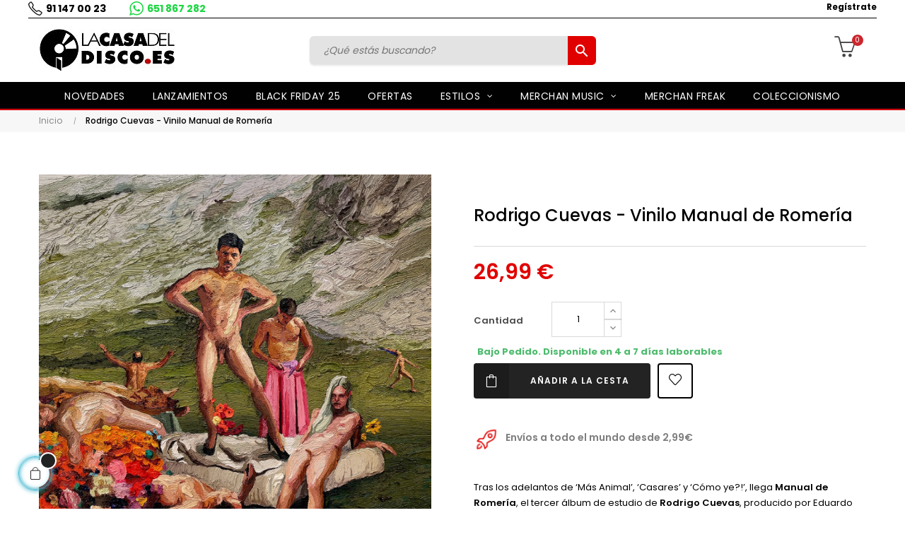

--- FILE ---
content_type: text/html; charset=utf-8
request_url: https://www.lacasadeldisco.es/rodrigo-cuevas-vinilo-manual-de-romeria---.html
body_size: 23827
content:
<!doctype html>
<html lang="es"  class="default" >

  <head>
    
      
  <meta charset="utf-8">


  <meta http-equiv="x-ua-compatible" content="ie=edge">



  <link rel="canonical" href="https://www.lacasadeldisco.es/rodrigo-cuevas-vinilo-manual-de-romeria---.html">

  <title>Rodrigo Cuevas - Vinilo Manual de Romería</title>
  <meta name="description" content="">
  <meta name="keywords" content="">

  	
    
        



  <meta name="viewport" content="width=device-width, initial-scale=1">
<meta http-equiv="Content-Security-Policy" content="upgrade-insecure-requests">



  <link rel="icon" type="image/vnd.microsoft.icon" href="https://www.lacasadeldisco.es/img/favicon-1.ico?1767871930">
  <link rel="shortcut icon" type="image/x-icon" href="https://www.lacasadeldisco.es/img/favicon-1.ico?1767871930">


  

    <link rel="stylesheet" href="https://www.lacasadeldisco.es/themes/lacasadeldisco/assets/cache/theme-3cf9a499.css" type="text/css" media="all">

<link rel="stylesheet" href="/themes/lacasadeldisco/assets/css/final.css" type="text/css">

   
                    
                    


                     <script async type="text/javascript" src="https://www.lacasadeldisco.es/modules/rc_pganalytics/views/js/hook/RcAnalyticsEvents.js" ></script>
             
    


  <script type="text/javascript">
        var LEO_COOKIE_THEME = "LACASADELDISCO_PANEL_CONFIG";
        var add_cart_error = "An error occurred while processing your request. Please try again";
        var baseDir = "\/";
        var buttonwishlist_title_add = "Lista de deseos";
        var buttonwishlist_title_remove = "Sacar de la WishList";
        var enable_dropdown_defaultcart = 1;
        var enable_flycart_effect = 1;
        var enable_notification = 0;
        var height_cart_item = "100";
        var isLogged = false;
        var jolisearch = {"amb_joli_search_action":"https:\/\/www.lacasadeldisco.es\/jolisearch","amb_joli_search_link":"https:\/\/www.lacasadeldisco.es\/jolisearch","amb_joli_search_controller":"jolisearch","blocksearch_type":"top","show_cat_desc":0,"ga_acc":0,"id_lang":1,"url_rewriting":1,"use_autocomplete":2,"minwordlen":3,"l_products":"Productos","l_manufacturers":"Fabricantes","l_categories":"Categor\u00edas","l_no_results_found":"Ning\u00fan producto corresponde con su b\u00fasqueda","l_more_results":"Mostrar todos los resultados","ENT_QUOTES":3,"search_ssl":true,"self":"\/home\/www\/lacasadeldisco.es\/htdocs\/modules\/ambjolisearch","position":{"my":"center top","at":"center bottom","collision":"fit none"},"classes":"ps17 centered-list","display_manufacturer":"1","display_category":"1"};
        var leo_push = 0;
        var leo_token = "15b359d626be7576d70b47656e674bab";
        var lf_is_gen_rtl = false;
        var lql_ajax_url = "https:\/\/www.lacasadeldisco.es\/module\/leoquicklogin\/leocustomer";
        var lql_is_gen_rtl = false;
        var lql_module_dir = "\/modules\/leoquicklogin\/";
        var lql_myaccount_url = "https:\/\/www.lacasadeldisco.es\/mi-cuenta";
        var lql_redirect = "1";
        var number_cartitem_display = 3;
        var prestashop = {"cart":{"products":[],"totals":{"total":{"type":"total","label":"Total","amount":0,"value":"0,00\u00a0\u20ac"},"total_including_tax":{"type":"total","label":"Total (impuestos incl.)","amount":0,"value":"0,00\u00a0\u20ac"},"total_excluding_tax":{"type":"total","label":"Total (impuestos excl.)","amount":0,"value":"0,00\u00a0\u20ac"}},"subtotals":{"products":{"type":"products","label":"Subtotal","amount":0,"value":"0,00\u00a0\u20ac"},"discounts":null,"shipping":{"type":"shipping","label":"Transporte","amount":0,"value":""},"tax":null},"products_count":0,"summary_string":"0 art\u00edculos","vouchers":{"allowed":1,"added":[]},"discounts":[],"minimalPurchase":0,"minimalPurchaseRequired":""},"currency":{"name":"Euro","iso_code":"EUR","iso_code_num":"978","sign":"\u20ac"},"customer":{"lastname":null,"firstname":null,"email":null,"birthday":null,"newsletter":null,"newsletter_date_add":null,"optin":null,"website":null,"company":null,"siret":null,"ape":null,"is_logged":false,"gender":{"type":null,"name":null},"addresses":[]},"language":{"name":"Espa\u00f1ol (Spanish)","iso_code":"es","locale":"es-ES","language_code":"es","is_rtl":"0","date_format_lite":"d\/m\/Y","date_format_full":"d\/m\/Y H:i:s","id":1},"page":{"title":"","canonical":null,"meta":{"title":"Rodrigo Cuevas - Vinilo Manual de Romer\u00eda","description":"","keywords":"","robots":"index"},"page_name":"product","body_classes":{"lang-es":true,"lang-rtl":false,"country-ES":true,"currency-EUR":true,"layout-full-width":true,"page-product":true,"tax-display-enabled":true,"product-id-29488":true,"product-Rodrigo Cuevas - Vinilo Manual de Romer\u00eda":true,"product-id-category-2":true,"product-id-manufacturer-6271":true,"product-id-supplier-4":true,"product-available-for-order":true},"admin_notifications":[]},"shop":{"name":"La Casa del Disco","logo":"https:\/\/www.lacasadeldisco.es\/img\/la-casa-del-disco-logo-16432709241.jpg","stores_icon":"https:\/\/www.lacasadeldisco.es\/img\/logo_stores.png","favicon":"https:\/\/www.lacasadeldisco.es\/img\/favicon-1.ico"},"urls":{"base_url":"https:\/\/www.lacasadeldisco.es\/","current_url":"https:\/\/www.lacasadeldisco.es\/rodrigo-cuevas-vinilo-manual-de-romeria---.html","shop_domain_url":"https:\/\/www.lacasadeldisco.es","img_ps_url":"https:\/\/www.lacasadeldisco.es\/img\/","img_cat_url":"https:\/\/www.lacasadeldisco.es\/img\/c\/","img_lang_url":"https:\/\/www.lacasadeldisco.es\/img\/l\/","img_prod_url":"https:\/\/www.lacasadeldisco.es\/img\/p\/","img_manu_url":"https:\/\/www.lacasadeldisco.es\/img\/m\/","img_sup_url":"https:\/\/www.lacasadeldisco.es\/img\/su\/","img_ship_url":"https:\/\/www.lacasadeldisco.es\/img\/s\/","img_store_url":"https:\/\/www.lacasadeldisco.es\/img\/st\/","img_col_url":"https:\/\/www.lacasadeldisco.es\/img\/co\/","img_url":"https:\/\/www.lacasadeldisco.es\/themes\/lacasadeldisco\/assets\/img\/","css_url":"https:\/\/www.lacasadeldisco.es\/themes\/lacasadeldisco\/assets\/css\/","js_url":"https:\/\/www.lacasadeldisco.es\/themes\/lacasadeldisco\/assets\/js\/","pic_url":"https:\/\/www.lacasadeldisco.es\/upload\/","pages":{"address":"https:\/\/www.lacasadeldisco.es\/direccion","addresses":"https:\/\/www.lacasadeldisco.es\/direcciones","authentication":"https:\/\/www.lacasadeldisco.es\/iniciar-sesion","cart":"https:\/\/www.lacasadeldisco.es\/carrito","category":"https:\/\/www.lacasadeldisco.es\/index.php?controller=category","cms":"https:\/\/www.lacasadeldisco.es\/index.php?controller=cms","contact":"https:\/\/www.lacasadeldisco.es\/contactenos","discount":"https:\/\/www.lacasadeldisco.es\/descuento","guest_tracking":"https:\/\/www.lacasadeldisco.es\/seguimiento-pedido-invitado","history":"https:\/\/www.lacasadeldisco.es\/historial-compra","identity":"https:\/\/www.lacasadeldisco.es\/datos-personales","index":"https:\/\/www.lacasadeldisco.es\/","my_account":"https:\/\/www.lacasadeldisco.es\/mi-cuenta","order_confirmation":"https:\/\/www.lacasadeldisco.es\/confirmacion-pedido","order_detail":"https:\/\/www.lacasadeldisco.es\/index.php?controller=order-detail","order_follow":"https:\/\/www.lacasadeldisco.es\/seguimiento-pedido","order":"https:\/\/www.lacasadeldisco.es\/pedido","order_return":"https:\/\/www.lacasadeldisco.es\/index.php?controller=order-return","order_slip":"https:\/\/www.lacasadeldisco.es\/facturas-abono","pagenotfound":"https:\/\/www.lacasadeldisco.es\/pagina-no-encontrada","password":"https:\/\/www.lacasadeldisco.es\/recuperar-contrase\u00f1a","pdf_invoice":"https:\/\/www.lacasadeldisco.es\/index.php?controller=pdf-invoice","pdf_order_return":"https:\/\/www.lacasadeldisco.es\/index.php?controller=pdf-order-return","pdf_order_slip":"https:\/\/www.lacasadeldisco.es\/index.php?controller=pdf-order-slip","prices_drop":"https:\/\/www.lacasadeldisco.es\/productos-rebajados","product":"https:\/\/www.lacasadeldisco.es\/index.php?controller=product","search":"https:\/\/www.lacasadeldisco.es\/busqueda","sitemap":"https:\/\/www.lacasadeldisco.es\/mapa del sitio","stores":"https:\/\/www.lacasadeldisco.es\/tiendas","supplier":"https:\/\/www.lacasadeldisco.es\/proveedor","register":"https:\/\/www.lacasadeldisco.es\/iniciar-sesion?create_account=1","order_login":"https:\/\/www.lacasadeldisco.es\/pedido?login=1"},"alternative_langs":[],"theme_assets":"\/themes\/lacasadeldisco\/assets\/","actions":{"logout":"https:\/\/www.lacasadeldisco.es\/?mylogout="},"no_picture_image":{"bySize":{"small_default":{"url":"https:\/\/www.lacasadeldisco.es\/img\/p\/es-default-small_default.jpg","width":98,"height":123},"cart_default":{"url":"https:\/\/www.lacasadeldisco.es\/img\/p\/es-default-cart_default.jpg","width":125,"height":157},"medium_default":{"url":"https:\/\/www.lacasadeldisco.es\/img\/p\/es-default-medium_default.jpg","width":378,"height":472},"home_default":{"url":"https:\/\/www.lacasadeldisco.es\/img\/p\/es-default-home_default.jpg","width":378,"height":472},"large_default":{"url":"https:\/\/www.lacasadeldisco.es\/img\/p\/es-default-large_default.jpg","width":800,"height":800}},"small":{"url":"https:\/\/www.lacasadeldisco.es\/img\/p\/es-default-small_default.jpg","width":98,"height":123},"medium":{"url":"https:\/\/www.lacasadeldisco.es\/img\/p\/es-default-medium_default.jpg","width":378,"height":472},"large":{"url":"https:\/\/www.lacasadeldisco.es\/img\/p\/es-default-large_default.jpg","width":800,"height":800},"legend":""}},"configuration":{"display_taxes_label":true,"display_prices_tax_incl":true,"is_catalog":false,"show_prices":true,"opt_in":{"partner":false},"quantity_discount":{"type":"discount","label":"Descuento unitario"},"voucher_enabled":1,"return_enabled":0},"field_required":[],"breadcrumb":{"links":[{"title":"Inicio","url":"https:\/\/www.lacasadeldisco.es\/"},{"title":"Rodrigo Cuevas - Vinilo Manual de Romer\u00eda","url":"https:\/\/www.lacasadeldisco.es\/rodrigo-cuevas-vinilo-manual-de-romeria---.html"}],"count":2},"link":{"protocol_link":"https:\/\/","protocol_content":"https:\/\/"},"time":1768916009,"static_token":"15b359d626be7576d70b47656e674bab","token":"924cbd47e1ab73b0a101e67b66d8d360","debug":false};
        var prestashopFacebookAjaxController = "https:\/\/www.lacasadeldisco.es\/module\/ps_facebook\/Ajax";
        var psemailsubscription_subscription = "https:\/\/www.lacasadeldisco.es\/module\/ps_emailsubscription\/subscription";
        var psr_icon_color = "#F19D76";
        var show_popup = 1;
        var type_dropdown_defaultcart = "dropdown";
        var type_flycart_effect = "fade";
        var url_leoproductattribute = "https:\/\/www.lacasadeldisco.es\/module\/leofeature\/LeoProductAttribute";
        var width_cart_item = "265";
        var wishlist_add = "El producto ha sido a\u00f1adido a su lista de deseos";
        var wishlist_cancel_txt = "Cancelar";
        var wishlist_confirm_del_txt = "Eliminar el elemento seleccionado?";
        var wishlist_del_default_txt = "No se puede eliminar por defecto deseos";
        var wishlist_email_txt = "Email";
        var wishlist_loggin_required = "Tienes que iniciar sesi\u00f3n para poder gestionar su lista de deseos";
        var wishlist_ok_txt = "De acuerdo";
        var wishlist_quantity_required = "Debe introducir una cantidad";
        var wishlist_remove = "El producto se retir\u00f3 con \u00e9xito de su Lista de deseos";
        var wishlist_reset_txt = "Reiniciar";
        var wishlist_send_txt = "Enviar";
        var wishlist_send_wishlist_txt = "Enviar lista de deseos";
        var wishlist_url = "https:\/\/www.lacasadeldisco.es\/module\/leofeature\/mywishlist";
        var wishlist_viewwishlist = "Ver su lista de deseos";
      </script>
<script type="text/javascript">
	var choosefile_text = "Elija el archivo";
	var turnoff_popup_text = "No mostrar este popup de nuevo";
	
	var size_item_quickview = 82;
	var style_scroll_quickview = 'vertical';
	
	var size_item_page = 113;
	var style_scroll_page = 'horizontal';
	
	var size_item_quickview_attr = 101;	
	var style_scroll_quickview_attr = 'vertical';
	
	var size_item_popup = 160;
	var style_scroll_popup = 'vertical';
</script>


  <!-- @file modules\appagebuilder\views\templates\hook\header -->

<script>
	/**
	 * List functions will run when document.ready()
	 */
	var ap_list_functions = [];
	/**
	 * List functions will run when window.load()
	 */
	var ap_list_functions_loaded = [];

	/**
	 * List functions will run when document.ready() for theme
	 */

	var products_list_functions = [];
</script>


<script type='text/javascript'>
	var leoOption = {
		category_qty:1,
		product_list_image:0,
		product_one_img:1,
		productCdown: 1,
		productColor: 0,
		homeWidth: 378,
		homeheight: 472,
	}

	ap_list_functions.push(function(){
		if (typeof $.LeoCustomAjax !== "undefined" && $.isFunction($.LeoCustomAjax)) {
			var leoCustomAjax = new $.LeoCustomAjax();
			leoCustomAjax.processAjax();
		}
	});
</script>
<script type="text/javascript">
	
	var FancyboxI18nClose = "Cerrar";
	var FancyboxI18nNext = "Siguiente";
	var FancyboxI18nPrev = "Anterior";
	var current_link = "http://www.lacasadeldisco.es/";		
	var currentURL = window.location;
	currentURL = String(currentURL);
	currentURL = currentURL.replace("https://","").replace("http://","").replace("www.","").replace( /#\w*/, "" );
	current_link = current_link.replace("https://","").replace("http://","").replace("www.","");
	var text_warning_select_txt = "Por favor seleccione uno de quitar?";
	var text_confirm_remove_txt = "¿Seguro para eliminar fila de pie?";
	var close_bt_txt = "Cerrar";
	var list_menu = [];
	var list_menu_tmp = {};
	var list_tab = [];
	var isHomeMenu = 0;
	
</script><script>

function comprobarObservaciones(){
    var comprobante = "";
    if ((jQuery)('#onepagecheckoutps').length != 0) {
        comprobante = (jQuery)('[name="message"]');
    } else {
        comprobante = (jQuery)('[name="delivery_message"]');
    }
    if (comprobante.length != 0) {
        limitarObservaciones(comprobante);
    }
}

function limitarObservaciones(comprobante){
    if(comprobante){ // SI EXISTE 
        if ((jQuery)('.originalTextareaInfo').length == 0) {
            var options2 = {
               'maxCharacterSize': 69,
               'originalStyle': 'originalTextareaInfo',
               'warningStyle' : 'warningTextareaInfo',
               'warningNumber': 10,
               'displayFormat': '#input caracteres | #left caracteres restantes | #words palabras'
            };
            comprobante.textareaCount(options2);
        }
    }
}


</script>
<!-- Global site tag (gtag.js) - Google Analytics -->
<script async src='https://www.googletagmanager.com/gtag/js?id=UA-102829397-1' data-keepinline></script>
<script data-keepinline>
    
    window.dataLayer = window.dataLayer || [];
    function gtag(){dataLayer.push(arguments);}
    gtag('js', new Date());
    
</script>




<!-- Meta Pixel Code -->

<script>
  !function(f,b,e,v,n,t,s)
  {if(f.fbq)return;n=f.fbq=function(){n.callMethod?
  n.callMethod.apply(n,arguments):n.queue.push(arguments)};
  if(!f._fbq)f._fbq=n;n.push=n;n.loaded=!0;n.version='2.0';
  n.queue=[];t=b.createElement(e);t.async=!0;
  t.src='https://connect.facebook.net/en_US/fbevents.js';
  s=b.getElementsByTagName(e)[0];
  s.parentNode.insertBefore(t,s)}(window, document,'script');

  fbq('init', '837944149591094'); // Pixel 1
  fbq('init', '1215735896202975'); // Pixel 2
  fbq('track', 'PageView');
</script>
<noscript>
  <img height="1" width="1" style="display:none"
       src="https://www.facebook.com/tr?id=837944149591094&ev=PageView&noscript=1"/>
  <img height="1" width="1" style="display:none"
       src="https://www.facebook.com/tr?id=1215735896202975&ev=PageView&noscript=1"/>
</noscript>
<!-- End Meta Pixel Code -->



<!-- Google Tag Manager -->

<script>(function(w,d,s,l,i){w[l]=w[l]||[];w[l].push({'gtm.start':

new Date().getTime(),event:'gtm.js'});var f=d.getElementsByTagName(s)[0],

j=d.createElement(s),dl=l!='dataLayer'?'&l='+l:'';j.async=true;j.src=

'https://www.googletagmanager.com/gtm.js?id='+i+dl;f.parentNode.insertBefore(j,f);

})(window,document,'script','dataLayer','GTM-PFWPLCC');</script>

<!-- End Google Tag Manager -->



<!-- Global site tag (gtag.js) - Google Analytics -->
<script async src="https://www.googletagmanager.com/gtag/js?id=G-VF2DEXLW2C"></script>
<script>
  window.dataLayer = window.dataLayer || [];
  function gtag(){dataLayer.push(arguments);}
  gtag('js', new Date());

  gtag('config', 'G-VF2DEXLW2C');
</script>

<script src="https://code.jquery.com/jquery-3.6.0.min.js"></script>

<!-- Google tag (gtag.js) --> <script async src="https://www.googletagmanager.com/gtag/js?id=G-SL2TNCNX45"></script> <script>   window.dataLayer = window.dataLayer || [];   function gtag(){dataLayer.push(arguments);}   gtag('js', new Date());   gtag('config', 'G-SL2TNCNX45'); </script>








    
  <meta property="og:type" content="product">
  <meta property="og:url" content="https://www.lacasadeldisco.es/rodrigo-cuevas-vinilo-manual-de-romeria---.html">
  <meta property="og:title" content="Rodrigo Cuevas - Vinilo Manual de Romería">
  <meta property="og:site_name" content="La Casa del Disco">
  <meta property="og:description" content="">
  <meta property="og:image" content="https://www.lacasadeldisco.es/34474-large_default/rodrigo-cuevas-vinilo-manual-de-romeria---.jpg">
      <meta property="product:pretax_price:amount" content="22.305785">
    <meta property="product:pretax_price:currency" content="EUR">
    <meta property="product:price:amount" content="26.99">
    <meta property="product:price:currency" content="EUR">
      <meta property="product:weight:value" content="0.590000">
  <meta property="product:weight:units" content="g">
  
  </head>

  <body id="product" class="lang-es country-es currency-eur layout-full-width page-product tax-display-enabled product-id-29488 product-rodrigo-cuevas-vinilo-manual-de-romeria product-id-category-2 product-id-manufacturer-6271 product-id-supplier-4 product-available-for-order ">

    
          
    <script>
        window.fbAsyncInit = function() {
            FB.init({
                appId      : '163665215975992',
                cookie     : true,  // enable cookies to allow the server to access 
                xfbml      : true,  // parse social plugins on this page
                version    : 'v2.9', // use graph api version 2.8
                scope: 'email, user_birthday',
            });
        };

        // Load the SDK asynchronously
        (function(d, s, id) {
            var js, fjs = d.getElementsByTagName(s)[0];
            if (d.getElementById(id)) return;
            js = d.createElement(s); js.id = id;
            js.src = "//connect.facebook.net/es_ES/sdk.js";
            fjs.parentNode.insertBefore(js, fjs);
        }(document, 'script', 'facebook-jssdk'));
    </script>
    
<script>
var google_client_id= "983325383946-n1pn0nmnsvgime9sa28e68hf4oka8kr8.apps.googleusercontent.com";

</script>
<script src="https://apis.google.com/js/api:client.js"></script>

    

    <main id="page">
      
              
      <header id="header">
        <div class="header-container">
          
             
 
 <!-- Google Tag Manager (noscript) -->

<noscript><iframe src=https://www.googletagmanager.com/ns.html?id=GTM-PFWPLCC

height="0" width="0" style="display:none;visibility:hidden"></iframe></noscript>

<!-- End Google Tag Manager (noscript) -->
 

  <div class="header-banner">
            <div class="inner"></div>
      </div>



  <nav class="header-nav">
    <div class="topnav">
              <div class="inner"></div>
          </div>
    <div class="bottomnav">
              <div class="inner"><!-- @file modules\appagebuilder\views\templates\hook\ApRow -->
<div class="wrapper"
            style="background: #fff no-repeat"
                        >

<div class="container">
    <div        class="row box-navh2 box-h4 rowhead ApRow  has-bg bg-fullwidth-container"
                            style="padding-bottom: 1px;"                >
                                            <!-- @file modules\appagebuilder\views\templates\hook\ApColumn -->
<div    class="col-xl-4 col-lg-4 col-md-4 col-sm-12 col-xs-12 col-sp-12 position-static no-padding headizquierda ApColumn "
	    >
                    <!-- @file modules\appagebuilder\views\templates\hook\ApGeneral -->
<div     class="block ApRawHtml">
	                    <a class="telhead" href="tel:911470023">91 147 00 23</a> <a class="wapphead" href="https://api.whatsapp.com/send?phone=34651867282&text=">651 867 282</a><style>.shipping {    display: none!important;}#blockcart-modal > div > div > div.modal-body > div > div.col-md-7 > div > p:nth-child(3) {    display: none !important;}</style>    	</div>
    </div><!-- @file modules\appagebuilder\views\templates\hook\ApColumn -->
<div    class="col-xl-4 col-lg-4 col-md-4 col-sm-12 col-xs-12 col-sp-12 position-static no-padding headcentro ApColumn "
	    >
                    
    </div><!-- @file modules\appagebuilder\views\templates\hook\ApColumn -->
<div    class="col-xl-4 col-lg-4 col-md-4 col-sm-12 col-xs-12 col-sp-12 col-info position-static no-padding headderecha ApColumn "
	    >
                    <!-- @file modules\appagebuilder\views\templates\hook\ApModule -->
<div class="userinfo-selector dropdown js-dropdown popup-over" id="_desktop_user_info">
  <a href="javascript:void(0)" data-toggle="dropdown" class="popup-title" title="Cuenta">
    <i class="icon-user"></i>
    <span class="block">
      Cuenta
    </span>
 </a>
  <ul class="popup-content dropdown-menu user-info">
                  <li>
          <a
            class="signin leo-quicklogin"
            data-enable-sociallogin="enable"
            data-type="popup"
            data-layout="login"
            href="javascript:void(0)"
            title="Acceda a su cuenta de cliente"
            rel="nofollow"
          >
            <i class="icon-login"></i>
            <span>Regístrate</span>
          </a>
        </li>
                                      </ul>
</div>

    </div>            </div>
</div>
</div>
        
	<script>
		ap_list_functions.push(function(){
			$.stellar({horizontalScrolling:false}); 
		});
	</script>
    
    </div>
          </div>
  </nav>



  <div class="header-top">
          <div class="inner"><!-- @file modules\appagebuilder\views\templates\hook\ApRow -->
<div class="wrapper"
>

<div class="container">
    <div        class="row box-toph2 box-h4 ApRow  "
                            style=""                >
                                            <!-- @file modules\appagebuilder\views\templates\hook\ApColumn -->
<div    class="col-xl-3 col-lg-3 col-md-6 col-sm-6 col-xs-6 col-sp-6 col-logo ApColumn "
	    >
                    <!-- @file modules\appagebuilder\views\templates\hook\ApGenCode -->

	<div class="h-logo">    <a href="https://www.lacasadeldisco.es/">        <img class="img-fluid" src="https://www.lacasadeldisco.es/img/la-casa-del-disco-logo-16432709241.jpg" alt="La Casa del Disco">    </a></div>

    </div><!-- @file modules\appagebuilder\views\templates\hook\ApColumn -->
<div    class="col-xl-6 col-lg-7 col-md-12 col-sm-12 col-xs-12 col-sp-12 col-search ApColumn "
	    >
                    <!-- @file modules\appagebuilder\views\templates\hook\ApModule -->
<!-- @file modules\appagebuilder\views\templates\hook\ApModule -->
<!-- @file modules\appagebuilder\views\templates\hook\ApGenCode -->

	<div id="search_widget" class="search-widget" data-search-controller-url="https://www.lacasadeldisco.es/jolisearch">
	<form method="get" action="https://www.lacasadeldisco.es/jolisearch">
		<input type="hidden" name="controller" value="search">
		<input type="text" name="s" value="" placeholder="¿Qué estás buscando?" aria-label="Buscar">
		<button type="submit">
			<i class="material-icons search">&#xE8B6;</i>
      <span class="hidden-xl-down">Buscar</span>
		</button>
	</form>
</div>

    </div><!-- @file modules\appagebuilder\views\templates\hook\ApColumn -->
<div    class="col-xl-3 col-lg-2 col-md-6 col-sm-6 col-xs-6 col-sp-6 col-cart ApColumn "
	    >
                    <!-- @file modules\appagebuilder\views\templates\hook\ApModule -->
<div id="_desktop_cart">
  <div class="blockcart cart-preview inactive" data-refresh-url="//www.lacasadeldisco.es/module/ps_shoppingcart/ajax">
    <div class="header">
              <i class="icon-basket"></i>
        <span class="cart-products-count">0</span>
        <span class="block">
          Cart 
        </span>
          </div>
  </div>
</div>

    </div>            </div>
</div>
</div>
    <!-- @file modules\appagebuilder\views\templates\hook\ApRow -->
<div class="wrapper lazy"
                        data-src="/themes/lacasadeldisco/assets/img/modules/appagebuilder/images/bgmenu.jpg" style="background: #111 repeat-x"
                                >

<div class="container">
    <div        class="row box-menuh4 ApRow  has-bg bg-fullwidth-container"
                            style=""                >
                                            <!-- @file modules\appagebuilder\views\templates\hook\ApColumn -->
<div    class="col-xl-12 col-lg-12 col-md-4 col-sm-4 col-xs-4 col-sp-4 no-padding ApColumn "
	    >
                    <!-- @file modules\appagebuilder\views\templates\hook\ApSlideShow -->
<div id="memgamenu-form_3704372291738290" class="ApMegamenu">
			    
                <nav data-megamenu-id="3704372291738290" class="leo-megamenu cavas_menu navbar navbar-default enable-canvas " role="navigation">
                            <!-- Brand and toggle get grouped for better mobile display -->
                            <div class="navbar-header">
                                    <button type="button" class="navbar-toggler hidden-lg-up" data-toggle="collapse" data-target=".megamenu-off-canvas-3704372291738290">
                                            <span class="sr-only">Navegación de palanca</span>
                                            &#9776;
                                            <!--
                                            <span class="icon-bar"></span>
                                            <span class="icon-bar"></span>
                                            <span class="icon-bar"></span>
                                            -->
                                    </button>
                            </div>
                            <!-- Collect the nav links, forms, and other content for toggling -->
                                                        <div class="leo-top-menu collapse navbar-toggleable-md megamenu-off-canvas megamenu-off-canvas-3704372291738290"><ul class="nav navbar-nav megamenu horizontal">    <li data-menu-type="category" class="nav-item  " >
        <a class="nav-link has-category" href="https://www.lacasadeldisco.es/tipos-de-articulo" target="_self">
                            
                            <span class="menu-title">Novedades</span>
                                                        </a>
    </li>
    <li data-menu-type="category" class="nav-item  " >
        <a class="nav-link has-category" href="https://www.lacasadeldisco.es/proximos-lanzamientos" target="_self">
                            
                            <span class="menu-title">Lanzamientos</span>
                                                        </a>
    </li>
    <li data-menu-type="url" class="nav-item  " >
        <a class="nav-link has-category" href="https://www.lacasadeldisco.es/black-friday-25" target="_self">
                            
                            <span class="menu-title">Black Friday 25</span>
                                                        </a>
    </li>
    <li data-menu-type="url" class="nav-item  " >
        <a class="nav-link has-category" href="https://www.lacasadeldisco.es/ofertas" target="_self">
                            
                            <span class="menu-title">OFERTAS</span>
                                                        </a>
    </li>
<li data-menu-type="category" class="nav-item parent  dropdown aligned-fullwidth  " >
    <a class="nav-link dropdown-toggle has-category" data-toggle="dropdown" href="https://www.lacasadeldisco.es/estilos" target="_self">

                    
                    <span class="menu-title">ESTILOS</span>
                                        
            </a>
        <b class="caret"></b>
            <div class="dropdown-sub dropdown-menu" style="width:800px">
            <div class="dropdown-menu-inner">
                                    <div class="row">
                                                    <div class="mega-col col-md-12" >
                                <div class="mega-col-inner ">
                                    <div class="leo-widget" data-id_widget="1620835545">
    <div class="widget-subcategories">
                <div class="widget-inner">
                            <div class="menu-title">
                    <a href="https://www.lacasadeldisco.es/estilos" title="Estilos" class="img">
                            Estilos 
                    </a>
                </div>
                <ul>
                                    <li class="clearfix ">
                        <a href="https://www.lacasadeldisco.es/rock" title="Rock" class="img">
                                Rock 
                        </a>
                                            </li>
                                    <li class="clearfix ">
                        <a href="https://www.lacasadeldisco.es/punk" title="Punk" class="img">
                                Punk 
                        </a>
                                            </li>
                                    <li class="clearfix ">
                        <a href="https://www.lacasadeldisco.es/indie" title="Indie" class="img">
                                Indie 
                        </a>
                                            </li>
                                    <li class="clearfix ">
                        <a href="https://www.lacasadeldisco.es/infantil" title="Infantil" class="img">
                                Infantil 
                        </a>
                                            </li>
                                    <li class="clearfix ">
                        <a href="https://www.lacasadeldisco.es/blues-soul-funk" title="Blues-Soul-Funk" class="img">
                                Blues-Soul-Funk 
                        </a>
                                            </li>
                                    <li class="clearfix ">
                        <a href="https://www.lacasadeldisco.es/world-music" title="World Music" class="img">
                                World Music 
                        </a>
                                            </li>
                                    <li class="clearfix ">
                        <a href="https://www.lacasadeldisco.es/metal-hard-rock" title="Metal-Hard Rock" class="img">
                                Metal-Hard Rock 
                        </a>
                                            </li>
                                    <li class="clearfix ">
                        <a href="https://www.lacasadeldisco.es/hip-hop" title="Hip-Hop" class="img">
                                Hip-Hop 
                        </a>
                                            </li>
                                    <li class="clearfix ">
                        <a href="https://www.lacasadeldisco.es/pop-rock" title="Pop-Rock" class="img">
                                Pop-Rock 
                        </a>
                                            </li>
                                    <li class="clearfix ">
                        <a href="https://www.lacasadeldisco.es/reggae-ska-fusion" title="Reggae-Ska-Fusion" class="img">
                                Reggae-Ska-Fusion 
                        </a>
                                            </li>
                                    <li class="clearfix ">
                        <a href="https://www.lacasadeldisco.es/banda-sonora-original" title="Banda Sonora Original" class="img">
                                Banda Sonora Original 
                        </a>
                                            </li>
                                    <li class="clearfix ">
                        <a href="https://www.lacasadeldisco.es/electronica" title="Electrónica" class="img">
                                Electrónica 
                        </a>
                                            </li>
                                    <li class="clearfix ">
                        <a href="https://www.lacasadeldisco.es/flamenco-musica-espanola" title="Flamenco-Música Española" class="img">
                                Flamenco-Música Española 
                        </a>
                                            </li>
                                    <li class="clearfix ">
                        <a href="https://www.lacasadeldisco.es/jazz" title="Jazz" class="img">
                                Jazz 
                        </a>
                                            </li>
                                    <li class="clearfix ">
                        <a href="https://www.lacasadeldisco.es/musica-clasica" title="Música Clásica" class="img">
                                Música Clásica 
                        </a>
                                            </li>
                                    <li class="clearfix ">
                        <a href="https://www.lacasadeldisco.es/rap" title="Rap" class="img">
                                Rap 
                        </a>
                                            </li>
                                    <li class="clearfix ">
                        <a href="https://www.lacasadeldisco.es/clasico" title="Clasico" class="img">
                                Clasico 
                        </a>
                                            </li>
                                    <li class="clearfix ">
                        <a href="https://www.lacasadeldisco.es/proximos-lanzamientos" title="Próximos lanzamientos" class="img">
                                Próximos lanzamientos 
                        </a>
                                            </li>
                                    <li class="clearfix ">
                        <a href="https://www.lacasadeldisco.es/folk" title="Folk" class="img">
                                Folk 
                        </a>
                                            </li>
                                </ul>
                    </div>
    </div>
 
</div>                                </div>
                            </div>
                                            </div>
                                    <div class="row">
                                            </div>
                            </div>
        </div>
    </li>
<li data-menu-type="category" class="nav-item parent  dropdown aligned-fullwidth  " >
    <a class="nav-link dropdown-toggle has-category" data-toggle="dropdown" href="https://www.lacasadeldisco.es/merchan-music" target="_self">

                    
                    <span class="menu-title">Merchan Music</span>
                                        
            </a>
        <b class="caret"></b>
            <div class="dropdown-sub dropdown-menu" style="width:800px">
            <div class="dropdown-menu-inner">
                                    <div class="row">
                                                    <div class="mega-col col-md-12" >
                                <div class="mega-col-inner ">
                                    <div class="leo-widget" data-id_widget="1620894274">
    <div class="widget-subcategories">
                <div class="widget-inner">
                            <div class="menu-title">
                    <a href="https://www.lacasadeldisco.es/merchan-music" title="Merchan Music" class="img">
                            Merchan Music 
                    </a>
                </div>
                <ul>
                                    <li class="clearfix ">
                        <a href="https://www.lacasadeldisco.es/taza" title="TAZA" class="img">
                                TAZA 
                        </a>
                                            </li>
                                    <li class="clearfix ">
                        <a href="https://www.lacasadeldisco.es/funko" title="FUNKO" class="img">
                                FUNKO 
                        </a>
                                            </li>
                                    <li class="clearfix ">
                        <a href="https://www.lacasadeldisco.es/bolso" title="BOLSO" class="img">
                                BOLSO 
                        </a>
                                            </li>
                                    <li class="clearfix ">
                        <a href="https://www.lacasadeldisco.es/camiseta-manga-corta" title="CAMISETA MANGA CORTA" class="img">
                                CAMISETA MANGA CORTA 
                        </a>
                                            </li>
                                    <li class="clearfix ">
                        <a href="https://www.lacasadeldisco.es/camiseta-de-tirantes" title="CAMISETA  DE TIRANTES" class="img">
                                CAMISETA  DE TIRANTES 
                        </a>
                                            </li>
                                    <li class="clearfix ">
                        <a href="https://www.lacasadeldisco.es/sudadera-con-capucha" title="SUDADERA CON CAPUCHA" class="img">
                                SUDADERA CON CAPUCHA 
                        </a>
                                            </li>
                                    <li class="clearfix ">
                        <a href="https://www.lacasadeldisco.es/mochila" title="MOCHILA" class="img">
                                MOCHILA 
                        </a>
                                            </li>
                                    <li class="clearfix ">
                        <a href="https://www.lacasadeldisco.es/chapa" title="CHAPA" class="img">
                                CHAPA 
                        </a>
                                            </li>
                                    <li class="clearfix ">
                        <a href="https://www.lacasadeldisco.es/poster" title="POSTER" class="img">
                                POSTER 
                        </a>
                                            </li>
                                    <li class="clearfix ">
                        <a href="https://www.lacasadeldisco.es/iman-abrebotellas" title="IMAN ABREBOTELLAS" class="img">
                                IMAN ABREBOTELLAS 
                        </a>
                                            </li>
                                    <li class="clearfix ">
                        <a href="https://www.lacasadeldisco.es/jarra-de-cerveza" title="JARRA DE CERVEZA" class="img">
                                JARRA DE CERVEZA 
                        </a>
                                            </li>
                                    <li class="clearfix ">
                        <a href="https://www.lacasadeldisco.es/pua" title="PUA" class="img">
                                PUA 
                        </a>
                                            </li>
                                    <li class="clearfix ">
                        <a href="https://www.lacasadeldisco.es/gorra" title="GORRA" class="img">
                                GORRA 
                        </a>
                                            </li>
                                    <li class="clearfix ">
                        <a href="https://www.lacasadeldisco.es/colgante" title="COLGANTE" class="img">
                                COLGANTE 
                        </a>
                                            </li>
                                    <li class="clearfix ">
                        <a href="https://www.lacasadeldisco.es/figuras" title="FIGURAS" class="img">
                                FIGURAS 
                        </a>
                                            </li>
                                </ul>
                    </div>
    </div>
 
</div>                                </div>
                            </div>
                                            </div>
                                    <div class="row">
                                            </div>
                            </div>
        </div>
    </li>
    <li data-menu-type="category" class="nav-item  " >
        <a class="nav-link has-category" href="https://www.lacasadeldisco.es/merchan-freak" target="_self">
                            
                            <span class="menu-title">Merchan Freak</span>
                                                        </a>
    </li>
    <li data-menu-type="category" class="nav-item  " >
        <a class="nav-link has-category" href="https://www.lacasadeldisco.es/coleccionismo" target="_self">
                            
                            <span class="menu-title">Coleccionismo</span>
                                                        </a>
    </li>
</ul></div>
            </nav>
<script type="text/javascript">
	list_menu_tmp.id = '3704372291738290';
	list_menu_tmp.type = 'horizontal';
	list_menu_tmp.show_cavas =1;
	list_menu_tmp.list_tab = list_tab;
	list_menu.push(list_menu_tmp);
	list_menu_tmp = {};	
	list_tab = {};
</script>
    
	</div>

    </div>            </div>
</div>
</div>
        
	<script>
		ap_list_functions.push(function(){
			$.stellar({horizontalScrolling:false}); 
		});
	</script>
    
    </div>
          </div>
  
          
        </div>
      </header>
      
        
<aside id="notifications">
  <div class="container">
    
    
    
      </div>
</aside>
      
      <section id="wrapper">
       
              <div class="container">
                
            

<nav data-depth="2" class="breadcrumb hidden-sm-down">
  <ol itemscope itemtype="http://schema.org/BreadcrumbList">
    
              
          <li itemprop="itemListElement" itemscope itemtype="http://schema.org/ListItem">
            <a itemprop="item" href="https://www.lacasadeldisco.es/">
              <span itemprop="name">Inicio</span>
            </a>
            <meta itemprop="position" content="1">
          </li>
        
              
          <li itemprop="itemListElement" itemscope itemtype="http://schema.org/ListItem">
            <a itemprop="item" href="https://www.lacasadeldisco.es/rodrigo-cuevas-vinilo-manual-de-romeria---.html">
              <span itemprop="name">Rodrigo Cuevas - Vinilo Manual de Romería</span>
            </a>
            <meta itemprop="position" content="2">
          </li>
        
          
  </ol>
</nav>
          
          <div class="row">
            

            
  <div id="content-wrapper" class="col-lg-12 col-xs-12">
    
      

      
<section id="main" class="product-detail product-image-thumbs-bottom product-image-thumbs product-thumbs-bottom" itemscope itemtype="https://schema.org/Product">
  <meta itemprop="url" content="https://www.lacasadeldisco.es/rodrigo-cuevas-vinilo-manual-de-romeria---.html"><div class="row"><div class="col-form_id-form_9367402777406408 col-md-6 col-lg-6 col-xl-6">


  <section class="page-content" id="content" data-templateview="bottom" data-numberimage="5" data-numberimage1200="5" data-numberimage992="4" data-numberimage768="3" data-numberimage576="3" data-numberimage480="2" data-numberimage360="2" data-templatemodal="1" data-templatezoomtype="in" data-zoomposition="right" data-zoomwindowwidth="400" data-zoomwindowheight="400">
    
      <div class="images-container">
        
                  
            <div class="product-cover">
              
                <ul class="product-flags">
                                  </ul>
              
                              <img id="zoom_product" data-type-zoom="" class="js-qv-product-cover img-fluid" src="https://www.lacasadeldisco.es/34474-large_default/rodrigo-cuevas-vinilo-manual-de-romeria---.jpg" alt="" title="" itemprop="image">
                <div class="layer hidden-sm-down" data-toggle="modal" data-target="#product-modal">
                  <i class="material-icons zoom-in">&#xE8FF;</i>
                </div>
                          </div>
          

          
            <div id="thumb-gallery" class="product-thumb-images">
                                                <div class="thumb-container  active ">
                    <a href="javascript:void(0)" data-image="https://www.lacasadeldisco.es/34474-large_default/rodrigo-cuevas-vinilo-manual-de-romeria---.jpg" data-zoom-image="https://www.lacasadeldisco.es/34474-large_default/rodrigo-cuevas-vinilo-manual-de-romeria---.jpg"> 
                      <img
                        class="thumb js-thumb  selected "
                        data-image-medium-src="https://www.lacasadeldisco.es/34474-medium_default/rodrigo-cuevas-vinilo-manual-de-romeria---.jpg"
                        data-image-large-src="https://www.lacasadeldisco.es/34474-large_default/rodrigo-cuevas-vinilo-manual-de-romeria---.jpg"
                        src="https://www.lacasadeldisco.es/34474-home_default/rodrigo-cuevas-vinilo-manual-de-romeria---.jpg"
                        alt=""
                        title=""
                        itemprop="image"
                      >
                    </a>
                  </div>
                                          </div>
            
                      
                
        
      </div>
    
  </section>



  <div class="modal fade js-product-images-modal leo-product-modal" id="product-modal" data-thumbnails=".product-images-29488">
  <div class="modal-dialog" role="document">
    <div class="modal-content">
      <div class="modal-body">
                <figure>
          <img class="lazy js-modal-product-cover product-cover-modal" width="800" data-src="https://www.lacasadeldisco.es/34474-large_default/rodrigo-cuevas-vinilo-manual-de-romeria---.jpg" alt="" title="" itemprop="image">
          <figcaption class="image-caption">
            
              <div id="product-description-short" itemprop="description"></div>
            
          </figcaption>
        </figure>
        <aside id="thumbnails" class="thumbnails text-sm-center">
          
            <div class="product-images product-images-29488">
                              <div class="thumb-container">
                  <img data-image-large-data-src="https://www.lacasadeldisco.es/34474-large_default/rodrigo-cuevas-vinilo-manual-de-romeria---.jpg" class="lazy thumb img-fluid js-modal-thumb selected " data-src="https://www.lacasadeldisco.es/34474-medium_default/rodrigo-cuevas-vinilo-manual-de-romeria---.jpg" alt="" title="" width="378" itemprop="image">
                </div>
               
            </div>
            
        </aside>
      </div>
    </div><!-- /.modal-content -->
  </div><!-- /.modal-dialog -->
</div><!-- /.modal -->

                            </div><div class="col-xl-6 col-lg-6 col-md-12 col-sm-12 col-xs-12 col-sp-12">

	
		<h1 class="h1 product-detail-name" itemprop="name">Rodrigo Cuevas - Vinilo Manual de Romería</h1>
	



	  <div class="product-prices">
    
          

    
      <div
        class="product-price h5 "
        itemprop="offers"
        itemscope
        itemtype="https://schema.org/Offer"
      >
        <link itemprop="availability" href="https://schema.org/PreOrder"/>
        <meta itemprop="priceCurrency" content="EUR">

        <div class="current-price">
          <span itemprop="price" content="26.99">26,99 €</span>

                  </div>

        
                  
      </div>
    

    
          

    
          

    
          

    

    <div class="tax-shipping-delivery-label">
              Impuestos incluidos
            
      
                        </div>
  </div>


<div class="leo-more-cdown" data-idproduct="29488"></div>
<div class="product-actions">
  
    <form action="https://www.lacasadeldisco.es/carrito" method="post" id="add-to-cart-or-refresh">
      <input type="hidden" name="token" value="15b359d626be7576d70b47656e674bab">
      <input type="hidden" name="id_product" value="29488" id="product_page_product_id">
      <input type="hidden" name="id_customization" value="0" id="product_customization_id">

      
        <div class="product-variants">
  </div>
      

      
              

      
        <section class="product-discounts">
  </section>
      

      
        <div class="product-add-to-cart">

<script>
fbq('ps_pixel_1.track', 'AddToCart', {
  content_ids: ['{{ product.id_product }}'],
  content_type: 'product',
  value: {{ product.price|floatval }},
  currency: 'EUR' // o tu moneda
});
fbq('ps_pixel_2.track', 'AddToCart', {
  content_ids: ['{{ product.id_product }}'],
  content_type: 'product',
  value: {{ product.price|floatval }},
  currency: 'EUR' // o tu moneda
});
</script>

      
      <div class="product-quantity clearfix">
        <div class="p-cartwapper">
          <div class="qty clearfix">
            <span class="control-label">Cantidad</span>
            <input
              type="number"
              name="qty"
              id="quantity_wanted"
              value="1"
              class="input-group"
              min="1"
              aria-label="Cantidad"
            >
          </div>

	
         <span id="product-availability">
            									<span class="product-available">
					
						<i class="material-icons rtl-no-flip">&#xE5CA;</i>

						
								   
				        <span>Bajo Pedido. Disponible en 4 a 7 días laborables</span>
				  
								
				
				
										
						
					</span>
							          </span>
	
        	




          <div class="add">
            <button
              class="btn btn-primary add-to-cart"
              data-button-action="add-to-cart"
              type="submit"
                          >
              <i class="icon-bag"></i>
              Añadir a la cesta
            </button>
          </div> 
          <div class="leo-compare-wishlist-button">
            <div class="wishlist">
			<a class="leo-wishlist-button btn-product btn-primary btn" href="javascript:void(0)" data-id-wishlist="" data-id-product="29488" data-id-product-attribute="0" title="Add to Wishlist">
			<span class="leo-wishlist-bt-loading cssload-speeding-wheel"></span>
			<span class="leo-wishlist-bt-content">
				<i class="icon-heart"></i>
				<span class="name-btn-product">Add to Wishlist</span>
			</span>
		</a>
	</div>
            
          </div>
	  
          

        </div>

        
          <div class="product-minimal-quantity">
                      </div>
        
        

      </div>
    

  </div>
      

      
        <input class="product-refresh ps-hidden-by-js" name="refresh" type="submit" value="Refrescar">
      
    </form>
  
</div>

  <div class="blockreassurance_product">
            <div>
            <span class="item-product">
                                                        <img class="svg invisible" src="/modules/blockreassurance/views/img/img_perso/envio.png">
                                    &nbsp;
            </span>
                          <p class="block-title" style="color:#000000;">Envíos a todo el mundo desde 2,99€</p>
                    </div>
        <div class="clearfix"></div>
</div>



  <div id="product-description-short-29488" class="description-short" itemprop="description"><p>Tras los adelantos de ‘Más Animal’, ‘Casares’ y ‘Cómo ye?!’, llega <strong>Manual de Romería</strong>, el tercer álbum de estudio de<strong> Rodrigo Cuevas</strong>, producido por Eduardo Cabra (ex Visitante de Calle 13).</p>
<p>Siempre entre la vanguardia y el acervo centenario, entre la tradición y el futuro, el asturiano se ha convertido en una de las voces más importantes de la música española gracias a una cosmovisión única capaz de confluir no solo con el imaginario astur ancestral, sino con cualquier propuesta del folclore universal.</p>
<p><strong>Rodrigo Cuevas</strong> ha compuesto 14 temas que junto al productor Eduardo Cabra erigen <strong>Manual de Romería</strong>. Además, cuenta con invitados como Guille Galván de Vetusta Morla, participando en la elaboración y revisión de algunas de las letras, la puertorriqueña ILE y los corsos A FILETTA en las voces, así como con la intervención de excelentes músicos en las cuerdas, un coro de niños, etc.</p>
<p></p></div>


	<div class="product-additional-info"> 
  

      <div class="social-sharing">
      <span>Compartir</span>
      <ul>
                  <li class="facebook icon-gray"><a href="https://www.facebook.com/sharer.php?u=https%3A%2F%2Fwww.lacasadeldisco.es%2Frodrigo-cuevas-vinilo-manual-de-romeria---.html" class="text-hide" title="Compartir" target="_blank">Compartir</a></li>
              </ul>
    </div>
  

</div>

                            </div><div class="col-form_id-form_4666379129988496 col-md-12 col-lg-12 col-xl-12">

	


<section class="category-products block clearfix ">
  <h5 class="products-section-title">
    También te puede interesar
      </h5>
  <div class="block_content">
    <div class="products">
      <div class="owl-row">
        <div id="category-products">
                      <div class="item first">
              
                                  <article class="product-miniature js-product-miniature" data-id-product="30276" data-id-product-attribute="0" itemscope itemtype="http://schema.org/Product">
  <div class="thumbnail-container">
    <div class="product-image">


        			    	<a href="https://www.lacasadeldisco.es/rodrigo-cuevas-y-raul-refree-vinilo-manual-decortejo.html" class="thumbnail product-thumbnail">
				  <img
				    loading="lazy"
					class="img-fluid"
					src = "https://www.lacasadeldisco.es/36212-home_default/rodrigo-cuevas-y-raul-refree-vinilo-manual-decortejo.jpg"
					alt = ""
					data-full-size-image-url = "https://www.lacasadeldisco.es/36212-large_default/rodrigo-cuevas-y-raul-refree-vinilo-manual-decortejo.jpg"
				  >
				  					<span class="product-additional" data-idproduct="30276"></span>
				  				</a>

		      


</div>
    <div class="product-meta">
<!-- @file modules\appagebuilder\views\templates\front\products\file_tpl -->

  <h3 class="h3 product-title" itemprop="name"><a href="https://www.lacasadeldisco.es/rodrigo-cuevas-y-raul-refree-vinilo-manual-decortejo.html">Rodrigo Cuevas y Raul Refree - Vinilo Manual De Cortejo</a></h3>


<!-- @file modules\appagebuilder\views\templates\front\products\file_tpl -->

      <div class="product-price-and-shipping ">
      
      
      
      <span class="sr-only">Precio</span>
      <span class="price" itemprop="offers" itemscope itemtype="http://schema.org/Offer">
        <span itemprop="priceCurrency" content="EUR"></span><span itemprop="price" content="19.99">19,99 €</span>
      </span>

      

      
    </div>
  
</div>
  </div>
</article>
                              
            </div>
                      <div class="item first">
              
                                  <article class="product-miniature js-product-miniature" data-id-product="29486" data-id-product-attribute="0" itemscope itemtype="http://schema.org/Product">
  <div class="thumbnail-container">
    <div class="product-image">


        			    	<a href="https://www.lacasadeldisco.es/rodrigo-cuevas-cd-manual-de-romeria-.html" class="thumbnail product-thumbnail">
				  <img
				    loading="lazy"
					class="img-fluid"
					src = "https://www.lacasadeldisco.es/34476-home_default/rodrigo-cuevas-cd-manual-de-romeria-.jpg"
					alt = ""
					data-full-size-image-url = "https://www.lacasadeldisco.es/34476-large_default/rodrigo-cuevas-cd-manual-de-romeria-.jpg"
				  >
				  					<span class="product-additional" data-idproduct="29486"></span>
				  				</a>

		      


</div>
    <div class="product-meta">
<!-- @file modules\appagebuilder\views\templates\front\products\file_tpl -->

  <h3 class="h3 product-title" itemprop="name"><a href="https://www.lacasadeldisco.es/rodrigo-cuevas-cd-manual-de-romeria-.html">Rodrigo Cuevas - CD Manual de Romería</a></h3>


<!-- @file modules\appagebuilder\views\templates\front\products\file_tpl -->

      <div class="product-price-and-shipping ">
      
      
      
      <span class="sr-only">Precio</span>
      <span class="price" itemprop="offers" itemscope itemtype="http://schema.org/Offer">
        <span itemprop="priceCurrency" content="EUR"></span><span itemprop="price" content="16.99">16,99 €</span>
      </span>

      

      
    </div>
  
</div>
  </div>
</article>
                              
            </div>
                      <div class="item first">
              
                                  <article class="product-miniature js-product-miniature" data-id-product="38592" data-id-product-attribute="0" itemscope itemtype="http://schema.org/Product">
  <div class="thumbnail-container">
    <div class="product-image">


        			    	<a href="https://www.lacasadeldisco.es/queen-box-6-cd-1-vinilo-queen-i.html" class="thumbnail product-thumbnail">
				  <img
				    loading="lazy"
					class="img-fluid"
					src = "https://www.lacasadeldisco.es/46872-home_default/queen-box-6-cd-1-vinilo-queen-i.jpg"
					alt = ""
					data-full-size-image-url = "https://www.lacasadeldisco.es/46872-large_default/queen-box-6-cd-1-vinilo-queen-i.jpg"
				  >
				  					<span class="product-additional" data-idproduct="38592"></span>
				  				</a>

		      


</div>
    <div class="product-meta">
<!-- @file modules\appagebuilder\views\templates\front\products\file_tpl -->

  <h3 class="h3 product-title" itemprop="name"><a href="https://www.lacasadeldisco.es/queen-box-6-cd-1-vinilo-queen-i.html">Queen - Box 6 CD + 1 Vinilo Queen I</a></h3>


<!-- @file modules\appagebuilder\views\templates\front\products\file_tpl -->

      <div class="product-price-and-shipping ">
      
      
      
      <span class="sr-only">Precio</span>
      <span class="price" itemprop="offers" itemscope itemtype="http://schema.org/Offer">
        <span itemprop="priceCurrency" content="EUR"></span><span itemprop="price" content="185.99">185,99 €</span>
      </span>

      

      
    </div>
  
</div>
  </div>
</article>
                              
            </div>
                      <div class="item first">
              
                                  <article class="product-miniature js-product-miniature" data-id-product="38591" data-id-product-attribute="0" itemscope itemtype="http://schema.org/Product">
  <div class="thumbnail-container">
    <div class="product-image">


        			    	<a href="https://www.lacasadeldisco.es/operacion-triunfo-2025-lo-mejor-parte-2-cd-operacion-triunfo-2025-lo-mejor-parte-2.html" class="thumbnail product-thumbnail">
				  <img
				    loading="lazy"
					class="img-fluid"
					src = "https://www.lacasadeldisco.es/46871-home_default/operacion-triunfo-2025-lo-mejor-parte-2-cd-operacion-triunfo-2025-lo-mejor-parte-2.jpg"
					alt = ""
					data-full-size-image-url = "https://www.lacasadeldisco.es/46871-large_default/operacion-triunfo-2025-lo-mejor-parte-2-cd-operacion-triunfo-2025-lo-mejor-parte-2.jpg"
				  >
				  					<span class="product-additional" data-idproduct="38591"></span>
				  				</a>

		      


</div>
    <div class="product-meta">
<!-- @file modules\appagebuilder\views\templates\front\products\file_tpl -->

  <h3 class="h3 product-title" itemprop="name"><a href="https://www.lacasadeldisco.es/operacion-triunfo-2025-lo-mejor-parte-2-cd-operacion-triunfo-2025-lo-mejor-parte-2.html">Operacion Triunfo 2025: Lo Mejor Parte 2 - CD Operacion Triunfo 2025: Lo Mejor Parte 2</a></h3>


<!-- @file modules\appagebuilder\views\templates\front\products\file_tpl -->

      <div class="product-price-and-shipping ">
      
      
      
      <span class="sr-only">Precio</span>
      <span class="price" itemprop="offers" itemscope itemtype="http://schema.org/Offer">
        <span itemprop="priceCurrency" content="EUR"></span><span itemprop="price" content="16.99">16,99 €</span>
      </span>

      

      
    </div>
  
</div>
  </div>
</article>
                              
            </div>
                      <div class="item first">
              
                                  <article class="product-miniature js-product-miniature" data-id-product="38590" data-id-product-attribute="0" itemscope itemtype="http://schema.org/Product">
  <div class="thumbnail-container">
    <div class="product-image">


        			    	<a href="https://www.lacasadeldisco.es/electric-light-orchestra-vinilo-face-the-music.html" class="thumbnail product-thumbnail">
				  <img
				    loading="lazy"
					class="img-fluid"
					src = "https://www.lacasadeldisco.es/46870-home_default/electric-light-orchestra-vinilo-face-the-music.jpg"
					alt = ""
					data-full-size-image-url = "https://www.lacasadeldisco.es/46870-large_default/electric-light-orchestra-vinilo-face-the-music.jpg"
				  >
				  					<span class="product-additional" data-idproduct="38590"></span>
				  				</a>

		      


</div>
    <div class="product-meta">
<!-- @file modules\appagebuilder\views\templates\front\products\file_tpl -->

  <h3 class="h3 product-title" itemprop="name"><a href="https://www.lacasadeldisco.es/electric-light-orchestra-vinilo-face-the-music.html">Electric Light Orchestra - Vinilo Face The Music</a></h3>


<!-- @file modules\appagebuilder\views\templates\front\products\file_tpl -->

      <div class="product-price-and-shipping ">
      
      
      
      <span class="sr-only">Precio</span>
      <span class="price" itemprop="offers" itemscope itemtype="http://schema.org/Offer">
        <span itemprop="priceCurrency" content="EUR"></span><span itemprop="price" content="26.99">26,99 €</span>
      </span>

      

      
    </div>
  
</div>
  </div>
</article>
                              
            </div>
                      <div class="item first">
              
                                  <article class="product-miniature js-product-miniature" data-id-product="38589" data-id-product-attribute="0" itemscope itemtype="http://schema.org/Product">
  <div class="thumbnail-container">
    <div class="product-image">


        			    	<a href="https://www.lacasadeldisco.es/javier-pelayo-cd-del-alma-y-la-sed.html" class="thumbnail product-thumbnail">
				  <img
				    loading="lazy"
					class="img-fluid"
					src = "https://www.lacasadeldisco.es/46868-home_default/javier-pelayo-cd-del-alma-y-la-sed.jpg"
					alt = ""
					data-full-size-image-url = "https://www.lacasadeldisco.es/46868-large_default/javier-pelayo-cd-del-alma-y-la-sed.jpg"
				  >
				  					<span class="product-additional" data-idproduct="38589"></span>
				  				</a>

		      


</div>
    <div class="product-meta">
<!-- @file modules\appagebuilder\views\templates\front\products\file_tpl -->

  <h3 class="h3 product-title" itemprop="name"><a href="https://www.lacasadeldisco.es/javier-pelayo-cd-del-alma-y-la-sed.html">Javier Pelayo - CD Del Alma Y La Sed</a></h3>


<!-- @file modules\appagebuilder\views\templates\front\products\file_tpl -->

      <div class="product-price-and-shipping ">
      
      
      
      <span class="sr-only">Precio</span>
      <span class="price" itemprop="offers" itemscope itemtype="http://schema.org/Offer">
        <span itemprop="priceCurrency" content="EUR"></span><span itemprop="price" content="15">15,00 €</span>
      </span>

      

      
    </div>
  
</div>
  </div>
</article>
                              
            </div>
                      <div class="item first">
              
                                  <article class="product-miniature js-product-miniature" data-id-product="38588" data-id-product-attribute="0" itemscope itemtype="http://schema.org/Product">
  <div class="thumbnail-container">
    <div class="product-image">


        			    	<a href="https://www.lacasadeldisco.es/la-broma-negra-cd-senor-perdonanos-por-lo-que-vamos-a-hacer.html" class="thumbnail product-thumbnail">
				  <img
				    loading="lazy"
					class="img-fluid"
					src = "https://www.lacasadeldisco.es/46867-home_default/la-broma-negra-cd-senor-perdonanos-por-lo-que-vamos-a-hacer.jpg"
					alt = ""
					data-full-size-image-url = "https://www.lacasadeldisco.es/46867-large_default/la-broma-negra-cd-senor-perdonanos-por-lo-que-vamos-a-hacer.jpg"
				  >
				  					<span class="product-additional" data-idproduct="38588"></span>
				  				</a>

		      


</div>
    <div class="product-meta">
<!-- @file modules\appagebuilder\views\templates\front\products\file_tpl -->

  <h3 class="h3 product-title" itemprop="name"><a href="https://www.lacasadeldisco.es/la-broma-negra-cd-senor-perdonanos-por-lo-que-vamos-a-hacer.html">La Broma Negra - CD Señor Perdonanos Por Lo Que Vamos A Hacer</a></h3>


<!-- @file modules\appagebuilder\views\templates\front\products\file_tpl -->

      <div class="product-price-and-shipping ">
      
      
      
      <span class="sr-only">Precio</span>
      <span class="price" itemprop="offers" itemscope itemtype="http://schema.org/Offer">
        <span itemprop="priceCurrency" content="EUR"></span><span itemprop="price" content="15">15,00 €</span>
      </span>

      

      
    </div>
  
</div>
  </div>
</article>
                              
            </div>
                      <div class="item first">
              
                                  <article class="product-miniature js-product-miniature" data-id-product="38587" data-id-product-attribute="0" itemscope itemtype="http://schema.org/Product">
  <div class="thumbnail-container">
    <div class="product-image">


        			    	<a href="https://www.lacasadeldisco.es/la-broma-negra-2-vinilo-senor-perdonanos-por-lo-que-vamos-a-hacer.html" class="thumbnail product-thumbnail">
				  <img
				    loading="lazy"
					class="img-fluid"
					src = "https://www.lacasadeldisco.es/46866-home_default/la-broma-negra-2-vinilo-senor-perdonanos-por-lo-que-vamos-a-hacer.jpg"
					alt = ""
					data-full-size-image-url = "https://www.lacasadeldisco.es/46866-large_default/la-broma-negra-2-vinilo-senor-perdonanos-por-lo-que-vamos-a-hacer.jpg"
				  >
				  					<span class="product-additional" data-idproduct="38587"></span>
				  				</a>

		      


</div>
    <div class="product-meta">
<!-- @file modules\appagebuilder\views\templates\front\products\file_tpl -->

  <h3 class="h3 product-title" itemprop="name"><a href="https://www.lacasadeldisco.es/la-broma-negra-2-vinilo-senor-perdonanos-por-lo-que-vamos-a-hacer.html">La Broma Negra - 2 Vinilo Señor Perdonanos Por Lo Que Vamos a Hacer</a></h3>


<!-- @file modules\appagebuilder\views\templates\front\products\file_tpl -->

      <div class="product-price-and-shipping ">
      
      
      
      <span class="sr-only">Precio</span>
      <span class="price" itemprop="offers" itemscope itemtype="http://schema.org/Offer">
        <span itemprop="priceCurrency" content="EUR"></span><span itemprop="price" content="36">36,00 €</span>
      </span>

      

      
    </div>
  
</div>
  </div>
</article>
                              
            </div>
                      <div class="item first">
              
                                  <article class="product-miniature js-product-miniature" data-id-product="38586" data-id-product-attribute="0" itemscope itemtype="http://schema.org/Product">
  <div class="thumbnail-container">
    <div class="product-image">


        			    	<a href="https://www.lacasadeldisco.es/la-broma-negra-vinilo-cd-suicidarse-y-seguir-viviendo.html" class="thumbnail product-thumbnail">
				  <img
				    loading="lazy"
					class="img-fluid"
					src = "https://www.lacasadeldisco.es/46865-home_default/la-broma-negra-vinilo-cd-suicidarse-y-seguir-viviendo.jpg"
					alt = ""
					data-full-size-image-url = "https://www.lacasadeldisco.es/46865-large_default/la-broma-negra-vinilo-cd-suicidarse-y-seguir-viviendo.jpg"
				  >
				  					<span class="product-additional" data-idproduct="38586"></span>
				  				</a>

		      


</div>
    <div class="product-meta">
<!-- @file modules\appagebuilder\views\templates\front\products\file_tpl -->

  <h3 class="h3 product-title" itemprop="name"><a href="https://www.lacasadeldisco.es/la-broma-negra-vinilo-cd-suicidarse-y-seguir-viviendo.html">La Broma Negra - Vinilo + CD Suicidarse Y Seguir Viviendo</a></h3>


<!-- @file modules\appagebuilder\views\templates\front\products\file_tpl -->

      <div class="product-price-and-shipping ">
      
      
      
      <span class="sr-only">Precio</span>
      <span class="price" itemprop="offers" itemscope itemtype="http://schema.org/Offer">
        <span itemprop="priceCurrency" content="EUR"></span><span itemprop="price" content="25">25,00 €</span>
      </span>

      

      
    </div>
  
</div>
  </div>
</article>
                              
            </div>
                      <div class="item first">
              
                                  <article class="product-miniature js-product-miniature" data-id-product="38585" data-id-product-attribute="0" itemscope itemtype="http://schema.org/Product">
  <div class="thumbnail-container">
    <div class="product-image">


        			    	<a href="https://www.lacasadeldisco.es/la-broma-negra-cd-los-extranos-tienen-los-mejores-calameros.html" class="thumbnail product-thumbnail">
				  <img
				    loading="lazy"
					class="img-fluid"
					src = "https://www.lacasadeldisco.es/46864-home_default/la-broma-negra-cd-los-extranos-tienen-los-mejores-calameros.jpg"
					alt = ""
					data-full-size-image-url = "https://www.lacasadeldisco.es/46864-large_default/la-broma-negra-cd-los-extranos-tienen-los-mejores-calameros.jpg"
				  >
				  					<span class="product-additional" data-idproduct="38585"></span>
				  				</a>

		      


</div>
    <div class="product-meta">
<!-- @file modules\appagebuilder\views\templates\front\products\file_tpl -->

  <h3 class="h3 product-title" itemprop="name"><a href="https://www.lacasadeldisco.es/la-broma-negra-cd-los-extranos-tienen-los-mejores-calameros.html">La Broma Negra - CD Los Extraños Tienen Los Mejores Calameros</a></h3>


<!-- @file modules\appagebuilder\views\templates\front\products\file_tpl -->

      <div class="product-price-and-shipping ">
      
      
      
      <span class="sr-only">Precio</span>
      <span class="price" itemprop="offers" itemscope itemtype="http://schema.org/Offer">
        <span itemprop="priceCurrency" content="EUR"></span><span itemprop="price" content="12">12,00 €</span>
      </span>

      

      
    </div>
  
</div>
  </div>
</article>
                              
            </div>
                      <div class="item first">
              
                                  <article class="product-miniature js-product-miniature" data-id-product="38584" data-id-product-attribute="0" itemscope itemtype="http://schema.org/Product">
  <div class="thumbnail-container">
    <div class="product-image">


        			    	<a href="https://www.lacasadeldisco.es/la-broma-negra-vinilo-cd-los-extranos-tienen-los-mejores-caramelos.html" class="thumbnail product-thumbnail">
				  <img
				    loading="lazy"
					class="img-fluid"
					src = "https://www.lacasadeldisco.es/46863-home_default/la-broma-negra-vinilo-cd-los-extranos-tienen-los-mejores-caramelos.jpg"
					alt = ""
					data-full-size-image-url = "https://www.lacasadeldisco.es/46863-large_default/la-broma-negra-vinilo-cd-los-extranos-tienen-los-mejores-caramelos.jpg"
				  >
				  					<span class="product-additional" data-idproduct="38584"></span>
				  				</a>

		      


</div>
    <div class="product-meta">
<!-- @file modules\appagebuilder\views\templates\front\products\file_tpl -->

  <h3 class="h3 product-title" itemprop="name"><a href="https://www.lacasadeldisco.es/la-broma-negra-vinilo-cd-los-extranos-tienen-los-mejores-caramelos.html">La Broma Negra - Vinilo + CD Los Extraños Tienen Los Mejores Caramelos</a></h3>


<!-- @file modules\appagebuilder\views\templates\front\products\file_tpl -->

      <div class="product-price-and-shipping ">
      
      
      
      <span class="sr-only">Precio</span>
      <span class="price" itemprop="offers" itemscope itemtype="http://schema.org/Offer">
        <span itemprop="priceCurrency" content="EUR"></span><span itemprop="price" content="25">25,00 €</span>
      </span>

      

      
    </div>
  
</div>
  </div>
</article>
                              
            </div>
                      <div class="item first">
              
                                  <article class="product-miniature js-product-miniature" data-id-product="38583" data-id-product-attribute="0" itemscope itemtype="http://schema.org/Product">
  <div class="thumbnail-container">
    <div class="product-image">


        			    	<a href="https://www.lacasadeldisco.es/la-broma-negra-cd-amigos-temo-que-ya-no-estemos-en-la-tierra.html" class="thumbnail product-thumbnail">
				  <img
				    loading="lazy"
					class="img-fluid"
					src = "https://www.lacasadeldisco.es/46862-home_default/la-broma-negra-cd-amigos-temo-que-ya-no-estemos-en-la-tierra.jpg"
					alt = ""
					data-full-size-image-url = "https://www.lacasadeldisco.es/46862-large_default/la-broma-negra-cd-amigos-temo-que-ya-no-estemos-en-la-tierra.jpg"
				  >
				  					<span class="product-additional" data-idproduct="38583"></span>
				  				</a>

		      


</div>
    <div class="product-meta">
<!-- @file modules\appagebuilder\views\templates\front\products\file_tpl -->

  <h3 class="h3 product-title" itemprop="name"><a href="https://www.lacasadeldisco.es/la-broma-negra-cd-amigos-temo-que-ya-no-estemos-en-la-tierra.html">La Broma Negra - CD Amigos Temo Que Ya No Estemos En La Tierra</a></h3>


<!-- @file modules\appagebuilder\views\templates\front\products\file_tpl -->

      <div class="product-price-and-shipping ">
      
      
      
      <span class="sr-only">Precio</span>
      <span class="price" itemprop="offers" itemscope itemtype="http://schema.org/Offer">
        <span itemprop="priceCurrency" content="EUR"></span><span itemprop="price" content="9">9,00 €</span>
      </span>

      

      
    </div>
  
</div>
  </div>
</article>
                              
            </div>
                      <div class="item first">
              
                                  <article class="product-miniature js-product-miniature" data-id-product="38582" data-id-product-attribute="0" itemscope itemtype="http://schema.org/Product">
  <div class="thumbnail-container">
    <div class="product-image">


        			    	<a href="https://www.lacasadeldisco.es/la-broma-negra-vinilo-cd-amigos-temo-que-ya-no-estemos-en-la-tierra.html" class="thumbnail product-thumbnail">
				  <img
				    loading="lazy"
					class="img-fluid"
					src = "https://www.lacasadeldisco.es/46861-home_default/la-broma-negra-vinilo-cd-amigos-temo-que-ya-no-estemos-en-la-tierra.jpg"
					alt = ""
					data-full-size-image-url = "https://www.lacasadeldisco.es/46861-large_default/la-broma-negra-vinilo-cd-amigos-temo-que-ya-no-estemos-en-la-tierra.jpg"
				  >
				  					<span class="product-additional" data-idproduct="38582"></span>
				  				</a>

		      


</div>
    <div class="product-meta">
<!-- @file modules\appagebuilder\views\templates\front\products\file_tpl -->

  <h3 class="h3 product-title" itemprop="name"><a href="https://www.lacasadeldisco.es/la-broma-negra-vinilo-cd-amigos-temo-que-ya-no-estemos-en-la-tierra.html">La Broma Negra - Vinilo + CD  Amigos Temo Que Ya No Estemos En La Tierra</a></h3>


<!-- @file modules\appagebuilder\views\templates\front\products\file_tpl -->

      <div class="product-price-and-shipping ">
      
      
      
      <span class="sr-only">Precio</span>
      <span class="price" itemprop="offers" itemscope itemtype="http://schema.org/Offer">
        <span itemprop="priceCurrency" content="EUR"></span><span itemprop="price" content="25">25,00 €</span>
      </span>

      

      
    </div>
  
</div>
  </div>
</article>
                              
            </div>
                      <div class="item first">
              
                                  <article class="product-miniature js-product-miniature" data-id-product="38581" data-id-product-attribute="0" itemscope itemtype="http://schema.org/Product">
  <div class="thumbnail-container">
    <div class="product-image">


        			    	<a href="https://www.lacasadeldisco.es/la-broma-negra-cd-dejanos-la-luz-encendida.html" class="thumbnail product-thumbnail">
				  <img
				    loading="lazy"
					class="img-fluid"
					src = "https://www.lacasadeldisco.es/46860-home_default/la-broma-negra-cd-dejanos-la-luz-encendida.jpg"
					alt = ""
					data-full-size-image-url = "https://www.lacasadeldisco.es/46860-large_default/la-broma-negra-cd-dejanos-la-luz-encendida.jpg"
				  >
				  					<span class="product-additional" data-idproduct="38581"></span>
				  				</a>

		      


</div>
    <div class="product-meta">
<!-- @file modules\appagebuilder\views\templates\front\products\file_tpl -->

  <h3 class="h3 product-title" itemprop="name"><a href="https://www.lacasadeldisco.es/la-broma-negra-cd-dejanos-la-luz-encendida.html">La Broma Negra - CD Dejanos La Luz Encendida</a></h3>


<!-- @file modules\appagebuilder\views\templates\front\products\file_tpl -->

      <div class="product-price-and-shipping ">
      
      
      
      <span class="sr-only">Precio</span>
      <span class="price" itemprop="offers" itemscope itemtype="http://schema.org/Offer">
        <span itemprop="priceCurrency" content="EUR"></span><span itemprop="price" content="9">9,00 €</span>
      </span>

      

      
    </div>
  
</div>
  </div>
</article>
                              
            </div>
                      <div class="item first">
              
                                  <article class="product-miniature js-product-miniature" data-id-product="38580" data-id-product-attribute="0" itemscope itemtype="http://schema.org/Product">
  <div class="thumbnail-container">
    <div class="product-image">


        			    	<a href="https://www.lacasadeldisco.es/la-broma-negra-dejanos-la-luz-encendida.html" class="thumbnail product-thumbnail">
				  <img
				    loading="lazy"
					class="img-fluid"
					src = "https://www.lacasadeldisco.es/46859-home_default/la-broma-negra-dejanos-la-luz-encendida.jpg"
					alt = ""
					data-full-size-image-url = "https://www.lacasadeldisco.es/46859-large_default/la-broma-negra-dejanos-la-luz-encendida.jpg"
				  >
				  					<span class="product-additional" data-idproduct="38580"></span>
				  				</a>

		      


</div>
    <div class="product-meta">
<!-- @file modules\appagebuilder\views\templates\front\products\file_tpl -->

  <h3 class="h3 product-title" itemprop="name"><a href="https://www.lacasadeldisco.es/la-broma-negra-dejanos-la-luz-encendida.html">La Broma Negra - Dejanos La Luz Encendida</a></h3>


<!-- @file modules\appagebuilder\views\templates\front\products\file_tpl -->

      <div class="product-price-and-shipping ">
      
      
      
      <span class="sr-only">Precio</span>
      <span class="price" itemprop="offers" itemscope itemtype="http://schema.org/Offer">
        <span itemprop="priceCurrency" content="EUR"></span><span itemprop="price" content="23">23,00 €</span>
      </span>

      

      
    </div>
  
</div>
  </div>
</article>
                              
            </div>
                      <div class="item first">
              
                                  <article class="product-miniature js-product-miniature" data-id-product="38579" data-id-product-attribute="0" itemscope itemtype="http://schema.org/Product">
  <div class="thumbnail-container">
    <div class="product-image">


        			    	<a href="https://www.lacasadeldisco.es/la-broma-negra-cd-desilusiones-de-grandeza.html" class="thumbnail product-thumbnail">
				  <img
				    loading="lazy"
					class="img-fluid"
					src = "https://www.lacasadeldisco.es/46858-home_default/la-broma-negra-cd-desilusiones-de-grandeza.jpg"
					alt = ""
					data-full-size-image-url = "https://www.lacasadeldisco.es/46858-large_default/la-broma-negra-cd-desilusiones-de-grandeza.jpg"
				  >
				  					<span class="product-additional" data-idproduct="38579"></span>
				  				</a>

		      


</div>
    <div class="product-meta">
<!-- @file modules\appagebuilder\views\templates\front\products\file_tpl -->

  <h3 class="h3 product-title" itemprop="name"><a href="https://www.lacasadeldisco.es/la-broma-negra-cd-desilusiones-de-grandeza.html">La Broma Negra - CD Desilusiones De Grandeza</a></h3>


<!-- @file modules\appagebuilder\views\templates\front\products\file_tpl -->

      <div class="product-price-and-shipping ">
      
      
      
      <span class="sr-only">Precio</span>
      <span class="price" itemprop="offers" itemscope itemtype="http://schema.org/Offer">
        <span itemprop="priceCurrency" content="EUR"></span><span itemprop="price" content="9">9,00 €</span>
      </span>

      

      
    </div>
  
</div>
  </div>
</article>
                              
            </div>
                  </div>
      </div>
    </div>
  </div>
</section>
<script type="text/javascript">

  products_list_functions.push(
    function(){
      $('#category-products').owlCarousel({
                  direction:'ltr',
                items : 6,
        itemsCustom : false,
        itemsDesktop : [1200, 6],
        itemsDesktopSmall : [992, 4],
        itemsTablet : [768, 3],
        itemsTabletSmall : false,
        itemsMobile : [480, 1],
        singleItem : false,         // true : show only 1 item
        itemsScaleUp : false,
        slideSpeed : 200,  //  change speed when drag and drop a item
        paginationSpeed :800, // change speed when go next page

        autoPlay : false,   // time to show each item
        stopOnHover : false,
        navigation : true,
        navigationText : ["&lsaquo;", "&rsaquo;"],

        scrollPerPage :true,
        responsive :true,
        
        pagination : false,
        paginationNumbers : false,
        
        addClassActive : true,
        
        mouseDrag : true,
        touchDrag : true,

      });
    }
  ); 
  
</script><div class="product-image-thumbs-left">

	<div class="product-tabs tabs">
	  	<ul class="nav nav-tabs" role="tablist">
		    		    <li class="nav-item">
				<a
				  class="nav-link"
				  data-toggle="tab"
				  href="#product-details"
				  role="tab"
				  aria-controls="product-details"
				  >Detalles del producto</a>
			</li>
		    		    			
	  	</ul>

	  	<div class="tab-content" id="tab-content">
		   	
		   	
		     	<div class="tab-pane fade in active"
     id="product-details"
     data-product="{&quot;id_shop_default&quot;:&quot;1&quot;,&quot;id_manufacturer&quot;:&quot;6271&quot;,&quot;id_supplier&quot;:&quot;4&quot;,&quot;reference&quot;:&quot;19658835681&quot;,&quot;is_virtual&quot;:&quot;0&quot;,&quot;delivery_in_stock&quot;:&quot;&quot;,&quot;delivery_out_stock&quot;:&quot;&quot;,&quot;id_category_default&quot;:&quot;2&quot;,&quot;on_sale&quot;:&quot;0&quot;,&quot;online_only&quot;:&quot;0&quot;,&quot;ecotax&quot;:0,&quot;minimal_quantity&quot;:&quot;1&quot;,&quot;low_stock_threshold&quot;:null,&quot;low_stock_alert&quot;:&quot;0&quot;,&quot;price&quot;:&quot;26,99\u00a0\u20ac&quot;,&quot;unity&quot;:&quot;&quot;,&quot;unit_price_ratio&quot;:&quot;0.999999&quot;,&quot;additional_shipping_cost&quot;:&quot;0.000000&quot;,&quot;customizable&quot;:&quot;0&quot;,&quot;text_fields&quot;:&quot;0&quot;,&quot;uploadable_files&quot;:&quot;0&quot;,&quot;redirect_type&quot;:&quot;301-category&quot;,&quot;id_type_redirected&quot;:&quot;0&quot;,&quot;available_for_order&quot;:&quot;1&quot;,&quot;available_date&quot;:&quot;0000-00-00&quot;,&quot;show_condition&quot;:&quot;0&quot;,&quot;condition&quot;:&quot;new&quot;,&quot;show_price&quot;:&quot;1&quot;,&quot;indexed&quot;:&quot;1&quot;,&quot;visibility&quot;:&quot;both&quot;,&quot;cache_default_attribute&quot;:&quot;0&quot;,&quot;advanced_stock_management&quot;:&quot;0&quot;,&quot;date_add&quot;:&quot;2023-06-30 08:46:59&quot;,&quot;date_upd&quot;:&quot;2025-12-05 15:13:39&quot;,&quot;pack_stock_type&quot;:&quot;3&quot;,&quot;meta_description&quot;:&quot;&quot;,&quot;meta_keywords&quot;:&quot;&quot;,&quot;meta_title&quot;:&quot;&quot;,&quot;link_rewrite&quot;:&quot;rodrigo-cuevas-vinilo-manual-de-romeria---&quot;,&quot;name&quot;:&quot;Rodrigo Cuevas - Vinilo Manual de Romer\u00eda&quot;,&quot;description&quot;:&quot;&lt;p&gt;Tras los adelantos de \u2018M\u00e1s Animal\u2019, \u2018Casares\u2019 y \u2018C\u00f3mo ye?!\u2019, llega &lt;strong&gt;Manual de Romer\u00eda&lt;\/strong&gt;, el tercer \u00e1lbum de estudio de&lt;strong&gt; Rodrigo Cuevas&lt;\/strong&gt;, producido por Eduardo Cabra (ex Visitante de Calle 13).&lt;\/p&gt;\n&lt;p&gt;Siempre entre la vanguardia y el acervo centenario, entre la tradici\u00f3n y el futuro, el asturiano se ha convertido en una de las voces m\u00e1s importantes de la m\u00fasica espa\u00f1ola gracias a una cosmovisi\u00f3n \u00fanica capaz de confluir no solo con el imaginario astur ancestral, sino con cualquier propuesta del folclore universal.&lt;\/p&gt;\n&lt;p&gt;&lt;strong&gt;Rodrigo Cuevas&lt;\/strong&gt; ha compuesto 14 temas que junto al productor Eduardo Cabra erigen &lt;strong&gt;Manual de Romer\u00eda&lt;\/strong&gt;. Adem\u00e1s, cuenta con invitados como Guille Galv\u00e1n de Vetusta Morla, participando en la elaboraci\u00f3n y revisi\u00f3n de algunas de las letras, la puertorrique\u00f1a ILE y los corsos A FILETTA en las voces, as\u00ed como con la intervenci\u00f3n de excelentes m\u00fasicos en las cuerdas, un coro de ni\u00f1os, etc.&lt;\/p&gt;\n&lt;p&gt;&lt;\/p&gt;&quot;,&quot;description_short&quot;:&quot;&quot;,&quot;available_now&quot;:&quot;&quot;,&quot;available_later&quot;:&quot;&quot;,&quot;id&quot;:29488,&quot;id_product&quot;:29488,&quot;out_of_stock&quot;:1,&quot;new&quot;:0,&quot;id_product_attribute&quot;:&quot;0&quot;,&quot;quantity_wanted&quot;:1,&quot;extraContent&quot;:[],&quot;allow_oosp&quot;:1,&quot;category&quot;:&quot;inicio&quot;,&quot;category_name&quot;:&quot;Inicio&quot;,&quot;link&quot;:&quot;https:\/\/www.lacasadeldisco.es\/rodrigo-cuevas-vinilo-manual-de-romeria---.html&quot;,&quot;attribute_price&quot;:0,&quot;price_tax_exc&quot;:22.305785,&quot;price_without_reduction&quot;:26.99,&quot;reduction&quot;:0,&quot;specific_prices&quot;:[],&quot;quantity&quot;:0,&quot;quantity_all_versions&quot;:0,&quot;id_image&quot;:&quot;es-default&quot;,&quot;features&quot;:[{&quot;name&quot;:&quot;Tipos de art\u00edculo&quot;,&quot;value&quot;:&quot;VINILO&quot;,&quot;id_feature&quot;:&quot;2&quot;,&quot;position&quot;:&quot;1&quot;},{&quot;name&quot;:&quot;Sellos discogr\u00e1ficos&quot;,&quot;value&quot;:&quot;Sony Music&quot;,&quot;id_feature&quot;:&quot;5&quot;,&quot;position&quot;:&quot;4&quot;},{&quot;name&quot;:&quot;Categor\u00edas&quot;,&quot;value&quot;:&quot;M\u00fasica&quot;,&quot;id_feature&quot;:&quot;8&quot;,&quot;position&quot;:&quot;7&quot;},{&quot;name&quot;:&quot;Artista&quot;,&quot;value&quot;:&quot;Rodrigo Cuevas&quot;,&quot;id_feature&quot;:&quot;9&quot;,&quot;position&quot;:&quot;8&quot;}],&quot;attachments&quot;:[],&quot;virtual&quot;:0,&quot;pack&quot;:0,&quot;packItems&quot;:[],&quot;nopackprice&quot;:0,&quot;customization_required&quot;:false,&quot;rate&quot;:21,&quot;tax_name&quot;:&quot;IVA ES 21%&quot;,&quot;ecotax_rate&quot;:0,&quot;unit_price&quot;:&quot;26,99\u00a0\u20ac&quot;,&quot;customizations&quot;:{&quot;fields&quot;:[]},&quot;id_customization&quot;:0,&quot;is_customizable&quot;:false,&quot;show_quantities&quot;:false,&quot;quantity_label&quot;:&quot;Art\u00edculo&quot;,&quot;quantity_discounts&quot;:[],&quot;customer_group_discount&quot;:0,&quot;images&quot;:[{&quot;bySize&quot;:{&quot;small_default&quot;:{&quot;url&quot;:&quot;https:\/\/www.lacasadeldisco.es\/34474-small_default\/rodrigo-cuevas-vinilo-manual-de-romeria---.jpg&quot;,&quot;width&quot;:98,&quot;height&quot;:123},&quot;cart_default&quot;:{&quot;url&quot;:&quot;https:\/\/www.lacasadeldisco.es\/34474-cart_default\/rodrigo-cuevas-vinilo-manual-de-romeria---.jpg&quot;,&quot;width&quot;:125,&quot;height&quot;:157},&quot;medium_default&quot;:{&quot;url&quot;:&quot;https:\/\/www.lacasadeldisco.es\/34474-medium_default\/rodrigo-cuevas-vinilo-manual-de-romeria---.jpg&quot;,&quot;width&quot;:378,&quot;height&quot;:472},&quot;home_default&quot;:{&quot;url&quot;:&quot;https:\/\/www.lacasadeldisco.es\/34474-home_default\/rodrigo-cuevas-vinilo-manual-de-romeria---.jpg&quot;,&quot;width&quot;:378,&quot;height&quot;:472},&quot;large_default&quot;:{&quot;url&quot;:&quot;https:\/\/www.lacasadeldisco.es\/34474-large_default\/rodrigo-cuevas-vinilo-manual-de-romeria---.jpg&quot;,&quot;width&quot;:800,&quot;height&quot;:800}},&quot;small&quot;:{&quot;url&quot;:&quot;https:\/\/www.lacasadeldisco.es\/34474-small_default\/rodrigo-cuevas-vinilo-manual-de-romeria---.jpg&quot;,&quot;width&quot;:98,&quot;height&quot;:123},&quot;medium&quot;:{&quot;url&quot;:&quot;https:\/\/www.lacasadeldisco.es\/34474-medium_default\/rodrigo-cuevas-vinilo-manual-de-romeria---.jpg&quot;,&quot;width&quot;:378,&quot;height&quot;:472},&quot;large&quot;:{&quot;url&quot;:&quot;https:\/\/www.lacasadeldisco.es\/34474-large_default\/rodrigo-cuevas-vinilo-manual-de-romeria---.jpg&quot;,&quot;width&quot;:800,&quot;height&quot;:800},&quot;legend&quot;:&quot;&quot;,&quot;id_image&quot;:&quot;34474&quot;,&quot;cover&quot;:&quot;1&quot;,&quot;position&quot;:&quot;2&quot;,&quot;associatedVariants&quot;:[]}],&quot;cover&quot;:{&quot;bySize&quot;:{&quot;small_default&quot;:{&quot;url&quot;:&quot;https:\/\/www.lacasadeldisco.es\/34474-small_default\/rodrigo-cuevas-vinilo-manual-de-romeria---.jpg&quot;,&quot;width&quot;:98,&quot;height&quot;:123},&quot;cart_default&quot;:{&quot;url&quot;:&quot;https:\/\/www.lacasadeldisco.es\/34474-cart_default\/rodrigo-cuevas-vinilo-manual-de-romeria---.jpg&quot;,&quot;width&quot;:125,&quot;height&quot;:157},&quot;medium_default&quot;:{&quot;url&quot;:&quot;https:\/\/www.lacasadeldisco.es\/34474-medium_default\/rodrigo-cuevas-vinilo-manual-de-romeria---.jpg&quot;,&quot;width&quot;:378,&quot;height&quot;:472},&quot;home_default&quot;:{&quot;url&quot;:&quot;https:\/\/www.lacasadeldisco.es\/34474-home_default\/rodrigo-cuevas-vinilo-manual-de-romeria---.jpg&quot;,&quot;width&quot;:378,&quot;height&quot;:472},&quot;large_default&quot;:{&quot;url&quot;:&quot;https:\/\/www.lacasadeldisco.es\/34474-large_default\/rodrigo-cuevas-vinilo-manual-de-romeria---.jpg&quot;,&quot;width&quot;:800,&quot;height&quot;:800}},&quot;small&quot;:{&quot;url&quot;:&quot;https:\/\/www.lacasadeldisco.es\/34474-small_default\/rodrigo-cuevas-vinilo-manual-de-romeria---.jpg&quot;,&quot;width&quot;:98,&quot;height&quot;:123},&quot;medium&quot;:{&quot;url&quot;:&quot;https:\/\/www.lacasadeldisco.es\/34474-medium_default\/rodrigo-cuevas-vinilo-manual-de-romeria---.jpg&quot;,&quot;width&quot;:378,&quot;height&quot;:472},&quot;large&quot;:{&quot;url&quot;:&quot;https:\/\/www.lacasadeldisco.es\/34474-large_default\/rodrigo-cuevas-vinilo-manual-de-romeria---.jpg&quot;,&quot;width&quot;:800,&quot;height&quot;:800},&quot;legend&quot;:&quot;&quot;,&quot;id_image&quot;:&quot;34474&quot;,&quot;cover&quot;:&quot;1&quot;,&quot;position&quot;:&quot;2&quot;,&quot;associatedVariants&quot;:[]},&quot;has_discount&quot;:false,&quot;discount_type&quot;:null,&quot;discount_percentage&quot;:null,&quot;discount_percentage_absolute&quot;:null,&quot;discount_amount&quot;:null,&quot;discount_amount_to_display&quot;:null,&quot;price_amount&quot;:26.99,&quot;unit_price_full&quot;:&quot;26,99\u00a0\u20ac &quot;,&quot;show_availability&quot;:true,&quot;availability_message&quot;:&quot;Bajo Pedido. Disponible en 4 a 7 d\u00edas laborables&quot;,&quot;availability_date&quot;:null,&quot;availability&quot;:&quot;available&quot;}"
     role="tabpanel"
  >
  
          <div class="product-manufacturer">
                  <label class="label">Artista: </label>
          <span>
            <a href="https://www.lacasadeldisco.es/artistas/rodrigo-cuevas">Rodrigo Cuevas</a>
          </span>
              </div>
              <div class="product-reference">
        <label class="label">Referencia </label>
        <span itemprop="sku">19658835681</span>
      </div>
      

  
      

  
      

  
    <div class="product-out-of-stock">
      
    </div>
  

  
          <section class="product-features">
        <p class="h6">Ficha de datos</p>
        <dl class="data-sheet">
                      <dt class="name">Tipos de artículo</dt>
            <dd class="value">VINILO</dd>
                      <dt class="name">Sellos discográficos</dt>
            <dd class="value">Sony Music</dd>
                      <dt class="name">Categorías</dt>
            <dd class="value">Música</dd>
                      <dt class="name">Artista</dt>
            <dd class="value">Rodrigo Cuevas</dd>
                  </dl>
      </section>
      

    
      

  
      
</div>
		   	

		   	
		     			   	
		   	
		   			</div>
	</div>
</div>

  

<script type="text/javascript">

  products_list_functions.push(
    function(){
      $('#category-products2').owlCarousel({
                  direction:'ltr',
                items : 4,
        itemsCustom : false,
        itemsDesktop : [1200, 4],
        itemsDesktopSmall : [992, 3],
        itemsTablet : [768, 2],
        itemsTabletSmall : false,
        itemsMobile : [480, 2],
        singleItem : false,         // true : show only 1 item
        itemsScaleUp : false,
        slideSpeed : 200,  //  change speed when drag and drop a item
        paginationSpeed :800, // change speed when go next page

        autoPlay : false,   // time to show each item
        stopOnHover : false,
        navigation : true,
        navigationText : ["&lsaquo;", "&rsaquo;"],

        scrollPerPage :true,
        responsive :true,
        
        pagination : false,
        paginationNumbers : false,
        
        addClassActive : true,
        
        mouseDrag : true,
        touchDrag : true,

      });
    }
  ); 
  
</script>

	



                            </div></div>

	  <footer class="page-footer">
	    
	    	<!-- Footer content -->
	    
	  </footer>
	
</section>


  
    
  </div>


            
          </div>
                  </div>
        	
      </section>

      <footer id="footer" class="footer-container">
        
          
  <div class="footer-top">
          <div class="inner"></div>
      </div>


  <div class="footer-center">
          <div class="inner"><!-- @file modules\appagebuilder\views\templates\hook\ApRow -->
<div class="wrapper"
            style="background: #111 no-repeat"
                        >

<div class="container">
    <div        class="row box-footerlinkh5 ApRow  has-bg bg-fullwidth-container"
                            style=""                >
                                            <!-- @file modules\appagebuilder\views\templates\hook\ApColumn -->
<div    class="col-xl-3 col-lg-3 col-md-6 col-sm-12 col-xs-12 col-sp-12  ApColumn "
	    >
                    <!-- @file modules\appagebuilder\views\templates\hook\ApGeneral -->
<div     class="block ApRawHtml">
	        <h4 class="title_block">Sobre nosotros</h4>
                    <p>Encuentra lo último en música. En nuestra tienda online encontrarás una gran variedad de estilos musicales y novedades discográficas así, como Merchan y otros muchos artículos relacionadas con la música..<br> </p><style>.thumbnail-container .product-image .thumbnail img {    object-fit: contain!important;}</style>    	</div>
    </div><!-- @file modules\appagebuilder\views\templates\hook\ApColumn -->
<div    class="col-xl-3 col-lg-3 col-md-6 col-sm-12 col-xs-12 col-sp-12  ApColumn "
	    >
                    <!-- @file modules\appagebuilder\views\templates\hook\ApGeneral -->
<div     class="block ApRawHtml">
	                     <ul class="list-unstyled address">                             <li><i class="fa fa-map-marker"></i> La Casa del Disco (Tienda)</li>     </i>Calle Alcalá nº 584, 28022-Madrid</li>     </i>Horario: 11:00 - 19:00 Lunes a  Viernes                            </li>                              <li><br/></li>                             <li><i class="fa fa-envelope-o"></i><a href="mailto:lacasadeldisco@lacasadeldisco.es">Email: lacasadeldisco@lacasadeldisco.es</a></li>     <li><br/></li>                   <li><i class="fa fa-whatsapp"></i><a href="https://api.whatsapp.com/send?phone=34651867282">651 867 282</a></li>     <li><br/></li>                   <li><i class="fa fas fa-phone"></i><a href="tel:911470023">91 147 00 23</a> <small>(Atención telefónica de 11 horas a 19 horas de Lunes a Viernes)</small></li>     <li><br/></li> </ul>    	</div>
    </div><!-- @file modules\appagebuilder\views\templates\hook\ApColumn -->
<div    class="col-xl-2 col-lg-2 col-md-4 col-sm-12 col-xs-12 col-sp-12  ApColumn "
	    >
                    <!-- @file modules\appagebuilder\views\templates\hook\ApBlockLink -->
            <div class="block block-toggler ApLink ApBlockLink accordion_small_screen">
                            <div class="title clearfix" data-target="#footer-link-form_216260796907369" data-toggle="collapse">
                    <h4 class="title_block">
	                Empresa
                    </h4>
                    <span class="float-xs-right">
                      <span class="navbar-toggler collapse-icons">
                        <i class="material-icons add">&#xE313;</i>
                        <i class="material-icons remove">&#xE316;</i>
                      </span>
                    </span>
                </div>
                                                    <ul class="collapse" id="footer-link-form_216260796907369">
                                                                        <li><a href="https://www.lacasadeldisco.es/content/1-envios-y-pagos" target="_self">Envíos y pagos</a></li>
                                                                                                <li><a href="https://www.lacasadeldisco.es/content/9-cambios-y-devoluciones" target="_self">Cambios y devoluciones</a></li>
                                                                                                <li><a href="https://www.lacasadeldisco.es/content/6-politica-de-privacidad" target="_self">Política de privacidad</a></li>
                                                                                                <li><a href="https://www.lacasadeldisco.es/content/7-politica-de-cookies" target="_self">Política de cookies</a></li>
                                                                                                <li><a href="https://www.lacasadeldisco.es/content/8-condiciones-generales" target="_self">Condiciones generales</a></li>
                                                            </ul>
                    </div>
    
    </div><!-- @file modules\appagebuilder\views\templates\hook\ApColumn -->
<div    class="col-xl-4 col-lg-2 col-md-4 col-sm-12 col-xs-12 col-sp-12  ApColumn "
	    >
        <h4 class="title_block title-ap-column">REDES SOCIALES</h4>
                    <!-- @file modules\appagebuilder\views\templates\hook\ApModule -->

  <div class="block-social">
    <ul>
              <li class="facebook"><a href="https://www.facebook.com/LaCasaDelDisco.es/" title="Facebook" target="_blank"><span>Facebook</span></a></li>
              <li class="twitter"><a href="https://x.com/casa_disco" title="Twitter" target="_blank"><span>Twitter</span></a></li>
              <li class="instagram"><a href="https://www.instagram.com/lacasadeldisco/" title="Instagram" target="_blank"><span>Instagram</span></a></li>
          </ul>
  </div>


    </div>            </div>
</div>
</div>
        
	<script>
		ap_list_functions.push(function(){
			$.stellar({horizontalScrolling:false}); 
		});
	</script>
    
    <!-- @file modules\appagebuilder\views\templates\hook\ApRow -->
<div class="wrapper"
            style="background: #111 no-repeat"
                        >

<div class="container">
    <div        class="row box-footernew ApRow  has-bg bg-fullwidth-container"
                            style=""                >
                                            <!-- @file modules\appagebuilder\views\templates\hook\ApColumn -->
<div    class="col-xl-6 col-lg-3 col-md-12 col-sm-12 col-xs-12 col-sp-12  ApColumn "
	    >
                    <!-- @file modules\appagebuilder\views\templates\hook\ApGeneral -->
<div     class="block ApRawHtml">
	        <h4 class="title_block">NOVEDADES, OFERTAS, EVENTOS..Y MUCHO MÁS!!</h4>
                <div class="sub-title-widget">Entérate de nuestras noticias subscribiendote en nuestro boletín.</div>
                <div id="mc_embed_shell">      <link href="//cdn-images.mailchimp.com/embedcode/classic-061523.css" rel="stylesheet" type="text/css">  <style type="text/css">        #mc_embed_signup{background:#111; false;clear:left; font:14px Helvetica,Arial,sans-serif; width: px;}        /* Add your own Mailchimp form style overrides in your site stylesheet or in this style block.           We recommend moving this block and the preceding CSS link to the HEAD of your HTML file. */</style><div id="mc_embed_signup">    <form action="https://lacasadeldisco.us16.list-manage.com/subscribe/post?u=73dd73f91efcf7ad160697765&amp;id=d6ea44c6ec&amp;f_id=00ddc2e1f0" method="post" id="mc-embedded-subscribe-form" name="mc-embedded-subscribe-form" class="validate" target="_blank">        <div id="mc_embed_signup_scroll"><h2>Suscribirse</h2>            <div class="indicates-required"><span class="asterisk">*</span> Campo obligatorio</div>            <div class="mc-field-group"><label for="mce-EMAIL" style = "color: white; text-align: left;">Correo Electrónico <span class="asterisk">*</span></label><input type="email" name="EMAIL" class="required email" id="mce-EMAIL" required="" value=""></div><div class="mc-field-group"><label for="mce-NOMBRE" style = "color: white; text-align: left;">Nombre <span class="asterisk">*</span></label><input type="text" name="NOMBRE" class="required text" id="mce-NOMBRE" required="" value=""></div><div class="mc-field-group"><label for="mce-ESTILO" style = "color: white; text-align: left;">Estilo Musical Favorito <span class="asterisk">*</span></label><input type="text" name="ESTILO" class="required text" id="mce-ESTILO" required="" value=""></div><div class="mc-field-group size1of2"><label for="mce-CUMPLEANOS-month" style = "color: white; text-align: left;">Cumpleaños <span class="asterisk">*</span></label><div class="datefield"><span class="subfield dayfield"><input class="birthday REQ_CSS" type="text" pattern="[0-9]*" placeholder="DD" size="2" maxlength="2" name="CUMPLEANOS[day]" id="mce-CUMPLEANOS-day" value=""></span> /<span class="subfield monthfield"><input class="birthday REQ_CSS" type="text" pattern="[0-9]*" placeholder="MM" size="2" maxlength="2" name="CUMPLEANOS[month]" id="mce-CUMPLEANOS-month" value=""></span><span class="small-meta nowrap">( dd / mm )</span></div></div><div hidden=""><input type="hidden" name="tags" value="118"></div>        <div id="mce-responses" class="clear">            <div class="response" id="mce-error-response" style="display: none;"></div>            <div class="response" id="mce-success-response" style="display: none;"></div>        </div><div aria-hidden="true" style="position: absolute; left: -5000px;"><input type="text" name="b_73dd73f91efcf7ad160697765_d6ea44c6ec" tabindex="-1" value=""></div><div class="clear"><input type="submit" name="subscribe" id="mc-embedded-subscribe" class="button" style="background: #a4191a;" value="Suscribirse"></div>    </div></form></div><script type="text/javascript" src="//s3.amazonaws.com/downloads.mailchimp.com/js/mc-validate.js"></script><script type="text/javascript">(function($) {window.fnames = new Array(); window.ftypes = new Array();fnames[0]='EMAIL';ftypes[0]='email';fnames[9]='NOMBRE';ftypes[9]='text';fnames[10]='ESTILO';ftypes[10]='text';fnames[2]='CUMPLEANOS';ftypes[2]='birthday';fnames[1]='APELLIDOS';ftypes[1]='text';/* * Translated default messages for the $ validation plugin. * Locale: ES */$.extend($.validator.messages, {  required: "Este campo es obligatorio.",  remote: "Por favor, rellena este campo.",  email: "Por favor, escribe una dirección de correo válida",  url: "Por favor, escribe una URL válida.",  date: "Por favor, escribe una fecha válida.",  dateISO: "Por favor, escribe una fecha (ISO) válida.",  number: "Por favor, escribe un número entero válido.",  digits: "Por favor, escribe sólo dígitos.",  creditcard: "Por favor, escribe un número de tarjeta válido.",  equalTo: "Por favor, escribe el mismo valor de nuevo.",  accept: "Por favor, escribe un valor con una extensión aceptada.",  maxlength: $.validator.format("Por favor, no escribas más de {0} caracteres."),  minlength: $.validator.format("Por favor, no escribas menos de {0} caracteres."),  rangelength: $.validator.format("Por favor, escribe un valor entre {0} y {1} caracteres."),  range: $.validator.format("Por favor, escribe un valor entre {0} y {1}."),  max: $.validator.format("Por favor, escribe un valor menor o igual a {0}."),  min: $.validator.format("Por favor, escribe un valor mayor o igual a {0}.")});}(jQuery));var $mcj = jQuery.noConflict(true);</script></div>    	</div>
    </div><!-- @file modules\appagebuilder\views\templates\hook\ApColumn -->
<div    class="col-xl-6 col-lg-6 col-md-12 col-sm-12 col-xs-12 col-sp-12  ApColumn "
	    >
                    <!-- @file modules\appagebuilder\views\templates\hook\ApImage -->
<div id="image-form_5970540734984478" class="block ApImage">
	
            
                    <img class="lazy" data-src="/themes/lacasadeldisco/assets/img/modules/appagebuilder/images/payment3.png" class=""
                                    title=""
            alt=""
	    style=" width:auto; 
			height:auto" />

            	        </div>
    </div>            </div>
</div>
</div>
        
	<script>
		ap_list_functions.push(function(){
			$.stellar({horizontalScrolling:false}); 
		});
	</script>
    
    </div>
      </div>


  <div class="footer-bottom">
          <div class="inner"></div>
      </div>
        
      </footer>
            
    </main>

    
                         <script type="text/javascript" src="https://www.lacasadeldisco.es/themes/core.js" ></script>
                  <script type="text/javascript" src="https://www.lacasadeldisco.es/themes/lacasadeldisco/assets/js/theme.js" ></script>
                  <script type="text/javascript" src="https://www.lacasadeldisco.es/modules/ps_emailsubscription/views/js/ps_emailsubscription.js" ></script>
                  <script type="text/javascript" src="https://www.lacasadeldisco.es/modules/blockreassurance/views/dist/front.js" ></script>
                  <script type="text/javascript" src="https://www.lacasadeldisco.es/modules/ps_emailalerts/js/mailalerts.js" ></script>
                  <script type="text/javascript" src="https://www.lacasadeldisco.es/modules/ps_facebook/views/js/front/conversion-api.js" ></script>
                  <script type="text/javascript" src="https://www.lacasadeldisco.es/modules/appagebuilder/views/js/countdown.js" ></script>
                  <script type="text/javascript" src="https://www.lacasadeldisco.es/modules/leoslideshow/views/js/iView/raphael-min.js" ></script>
                  <script type="text/javascript" src="https://www.lacasadeldisco.es/modules/leoslideshow/views/js/iView/iview.js" ></script>
                  <script type="text/javascript" src="https://www.lacasadeldisco.es/modules/leoslideshow/views/js/leoslideshow.js" ></script>
                  <script type="text/javascript" src="https://www.lacasadeldisco.es/modules/leoquicklogin/views/js/leoquicklogin.js" ></script>
                  <script type="text/javascript" src="https://www.lacasadeldisco.es/modules/leofeature/views/js/leofeature_cart.js" ></script>
                  <script type="text/javascript" src="https://www.lacasadeldisco.es/modules/leofeature/views/js/jquery.mousewheel.min.js" ></script>
                  <script type="text/javascript" src="https://www.lacasadeldisco.es/modules/leofeature/views/js/jquery.mCustomScrollbar.js" ></script>
                  <script type="text/javascript" src="https://www.lacasadeldisco.es/modules/leofeature/views/js/leofeature_wishlist.js" ></script>
                  <script type="text/javascript" src="https://www.lacasadeldisco.es/modules/correosexpress/views/js/textareaCounter.js" ></script>
                  <script type="text/javascript" src="https://www.lacasadeldisco.es/modules/redsys/views/js/front17.js" ></script>
                  <script type="text/javascript" src="https://www.lacasadeldisco.es/modules/seur/views/js/front.js" ></script>
                  <script type="text/javascript" src="https://www.lacasadeldisco.es/modules/intadvlog//views/js/front.js" ></script>
                  <script type="text/javascript" src="https://www.lacasadeldisco.es/js/jquery/ui/jquery-ui.min.js" ></script>
                  <script type="text/javascript" src="https://www.lacasadeldisco.es/js/jquery/plugins/fancybox/jquery.fancybox.js" ></script>
                  <script type="text/javascript" src="https://www.lacasadeldisco.es/js/jquery/plugins/jquery.cooki-plugin.js" ></script>
                  <script type="text/javascript" src="https://www.lacasadeldisco.es/modules/seur/views/js/seurGMap.js" ></script>
                  <script type="text/javascript" src="https://www.lacasadeldisco.es/modules/seur/views/js/frontMap.js" ></script>
                  <script type="text/javascript" src="https://www.lacasadeldisco.es/modules/leobootstrapmenu/views/js/leobootstrapmenu.js" ></script>
                  <script type="text/javascript" src="https://www.lacasadeldisco.es/modules/blockgrouptop/views/js/blockgrouptop.js" ></script>
                  <script type="text/javascript" src="https://www.lacasadeldisco.es/modules/ps_shoppingcart/ps_shoppingcart.js" ></script>
                  <script type="text/javascript" src="https://www.lacasadeldisco.es/themes/lacasadeldisco/assets/js/custom.js" ></script>
                  <script type="text/javascript" src="https://www.lacasadeldisco.es/modules/ambjolisearch/views/js/ambjolisearch.js" ></script>
                  <script type="text/javascript" src="https://www.lacasadeldisco.es/modules/appagebuilder/views/js/waypoints.min.js" ></script>
                  <script type="text/javascript" src="https://www.lacasadeldisco.es/modules/appagebuilder/views/js/instafeed.min.js" ></script>
                  <script type="text/javascript" src="https://www.lacasadeldisco.es/modules/appagebuilder/views/js/jquery.stellar.js" ></script>
                  <script type="text/javascript" src="https://www.lacasadeldisco.es/modules/appagebuilder/views/js/owl.carousel.js" ></script>
                  <script type="text/javascript" src="https://www.lacasadeldisco.es/modules/appagebuilder/views/js/imagesloaded.pkgd.min.js" ></script>
                  <script type="text/javascript" src="https://www.lacasadeldisco.es/modules/appagebuilder/views/js/slick.js" ></script>
                  <script type="text/javascript" src="https://www.lacasadeldisco.es/modules/appagebuilder/views/js/jquery.elevateZoom-3.0.8.min.js" ></script>
                  <script type="text/javascript" src="https://www.lacasadeldisco.es/modules/appagebuilder/views/js/lazyload.min.js" ></script>
                  <script type="text/javascript" src="https://www.lacasadeldisco.es/modules/appagebuilder/views/js/ApImageHotspot.js" ></script>
                  <script type="text/javascript" src="https://www.lacasadeldisco.es/modules/appagebuilder/views/js/script.js" ></script>
        


<script type="text/javascript">
	var choosefile_text = "Elija el archivo";
	var turnoff_popup_text = "No mostrar este popup de nuevo";
	
	var size_item_quickview = 82;
	var style_scroll_quickview = 'vertical';
	
	var size_item_page = 113;
	var style_scroll_page = 'horizontal';
	
	var size_item_quickview_attr = 101;	
	var style_scroll_quickview_attr = 'vertical';
	
	var size_item_popup = 160;
	var style_scroll_popup = 'vertical';
</script>    

    
      <div class="modal leo-quicklogin-modal fade" tabindex="-1" role="dialog" aria-hidden="true">
    <div class="modal-dialog" role="document">
        <div class="modal-content">
            <div class="modal-header">
                <button type="button" class="close" data-dismiss="modal" aria-label="Close">
                    <span aria-hidden="true">&times;</span>
                </button>
            </div>
            <div class="modal-body">
                <div class="leo-quicklogin-form row">
		<div class="leo-form leo-login-form col-sm-6 leo-form-active">
		<h3 class="leo-login-title">			
			<span class="title-both">
				Existente Affiliate
			</span>
		
			<span class="title-only">
				Iniciar sesión
			</span>		
		</h3>
		<form class="lql-form-content leo-login-form-content" action="#" method="post">
			<div class="form-group lql-form-mesg has-success">					
			</div>			
			<div class="form-group lql-form-mesg has-danger">					
			</div>
			<div class="form-group lql-form-content-element">
				<input type="email" class="form-control lql-email-login" name="lql-email-login" required="" placeholder="Dirección de correo electrónico">
			</div>
			<div class="form-group lql-form-content-element">
				<input type="password" class="form-control lql-pass-login" name="lql-pass-login" required="" placeholder="Contraseña">
			</div>
			<div class="form-group row lql-form-content-element">				
				<div class="col-xs-6">
									</div>				
				<div class="col-xs-6 text-sm-right">
					<a role="button" href="#" class="leoquicklogin-forgotpass">¿Olvidaste la contraseña?</a>
				</div>
			</div>
			<div class="form-group text-right">
				<button type="submit" class="form-control-submit lql-form-bt lql-login-bt btn btn-primary">			
					<span class="leoquicklogin-loading leoquicklogin-cssload-speeding-wheel"></span>
					<i class="leoquicklogin-icon leoquicklogin-success-icon material-icons">&#xE876;</i>
					<i class="leoquicklogin-icon leoquicklogin-fail-icon material-icons">&#xE033;</i>
					<span class="lql-bt-txt">					
						Iniciar sesión
					</span>
				</button>
			</div>
			<div class="form-group lql-callregister">
				<a role="button" href="#" class="lql-callregister-action">¿No tiene cuenta? Crea una aquí</a>
			</div>
		</form>
		<div class="leo-resetpass-form">
			<h3>Restablecer la contraseña</h3>
			<form class="lql-form-content leo-resetpass-form-content" action="#" method="post">
				<div class="form-group lql-form-mesg has-success">					
				</div>			
				<div class="form-group lql-form-mesg has-danger">					
				</div>
				<div class="form-group lql-form-content-element">
					<input type="email" class="form-control lql-email-reset" name="lql-email-reset" required="" placeholder="Dirección de correo electrónico">
				</div>
				<div class="form-group">					
					<button type="submit" class="form-control-submit lql-form-bt leoquicklogin-reset-pass-bt btn btn-primary">			
						<span class="leoquicklogin-loading leoquicklogin-cssload-speeding-wheel"></span>
						<i class="leoquicklogin-icon leoquicklogin-success-icon material-icons">&#xE876;</i>
						<i class="leoquicklogin-icon leoquicklogin-fail-icon material-icons">&#xE033;</i>
						<span class="lql-bt-txt">					
							Restablecer la contraseña
						</span>
					</button>
				</div>
				
			</form>
		</div>
	</div>
	
	<div class="leo-form leo-register-form col-sm-6 leo-form-active">
		<h3 class="leo-register-title">
			Nuevo registro de cuenta
		</h3>
		<form class="lql-form-content leo-register-form-content" action="#" method="post">
			<div class="form-group lql-form-mesg has-success">					
			</div>			
			<div class="form-group lql-form-mesg has-danger">					
			</div>
			<div class="form-group lql-form-content-element">
				<input type="text" class="form-control lql-register-firstname" name="lql-register-firstname"  placeholder="Nombre de pila">
			</div>
			<div class="form-group lql-form-content-element">
				<input type="text" class="form-control lql-register-lastname" name="lql-register-lastname" required="" placeholder="Apellido">
			</div>
			<div class="form-group lql-form-content-element">
				<input type="email" class="form-control lql-register-email" name="lql-register-email" required="" placeholder="Dirección de correo electrónico">
			</div>
			<div class="form-group lql-form-content-element">
				<input type="password" class="form-control lql-register-pass" name="lql-register-pass" required="" placeholder="Contraseña">
			</div>
						<div class="form-group text-right">				
				<button type="submit" name="submit" class="form-control-submit lql-form-bt lql-register-bt btn btn-primary">			
					<span class="leoquicklogin-loading leoquicklogin-cssload-speeding-wheel"></span>
					<i class="leoquicklogin-icon leoquicklogin-success-icon material-icons">&#xE876;</i>
					<i class="leoquicklogin-icon leoquicklogin-fail-icon material-icons">&#xE033;</i>
					<span class="lql-bt-txt">					
						Crea una cuenta
					</span>
				</button>
			</div>
			<div class="form-group lql-calllogin">
				<div>¿Ya tienes una cuenta?</div>
				<a role="button" href="#" class="lql-calllogin-action">Inicia sesión</a>
				o
				<a role="button" href="#" class="lql-calllogin-action lql-callreset-action">restablece la contraseña</a>
			</div>
		</form>
	</div>
</div>

<div class="lql-social-login clearfix show-bt-txt">
	<h3 class="lql-social-login-title">
		Conectar con las redes sociales
	</h3>
			<!--
		<div class="fb-login-button" data-max-rows="1" data-size="large" data-button-type="login_with" data-show-faces="false" data-auto-logout-link="false" data-use-continue-as="false" scope="public_profile,email" onlogin="checkLoginState();"></div>
		-->
		<button class="btn social-login-bt facebook-login-bt" onclick="doFbLogin();"><span class="fa fa-facebook"></span>Iniciar sesión usando Facebook</button>
		
		<!--
		<div class="g-signin2" data-scope="profile email" data-longtitle="true" data-theme="dark" data-onsuccess="googleSignIn" data-onfailure="googleFail"></div>
	-->
			<button class="btn social-login-bt google-login-bt"><span class="fa fa-google"></span>Inicia sesión con Google</button>
		</div>

            </div> 
            <div class="modal-footer"></div>
        </div>
    </div>
</div><div class="leoquicklogin-mask"></div>

<div class="leoquicklogin-slidebar">
    <div class="leoquicklogin-slidebar-wrapper">
        <div class="leoquicklogin-slidebar-top">
            <button type="button" class="leoquicklogin-slidebar-close btn btn-secondary">
                <i class="material-icons">&#xE5CD;</i>
                <span>Cerca</span>
            </button>
        </div>
        <div class="leo-quicklogin-form row">
		<div class="leo-form leo-login-form col-sm-6 leo-form-active">
		<h3 class="leo-login-title">			
			<span class="title-both">
				Existente Affiliate
			</span>
		
			<span class="title-only">
				Iniciar sesión
			</span>		
		</h3>
		<form class="lql-form-content leo-login-form-content" action="#" method="post">
			<div class="form-group lql-form-mesg has-success">					
			</div>			
			<div class="form-group lql-form-mesg has-danger">					
			</div>
			<div class="form-group lql-form-content-element">
				<input type="email" class="form-control lql-email-login" name="lql-email-login" required="" placeholder="Dirección de correo electrónico">
			</div>
			<div class="form-group lql-form-content-element">
				<input type="password" class="form-control lql-pass-login" name="lql-pass-login" required="" placeholder="Contraseña">
			</div>
			<div class="form-group row lql-form-content-element">				
				<div class="col-xs-6">
									</div>				
				<div class="col-xs-6 text-sm-right">
					<a role="button" href="#" class="leoquicklogin-forgotpass">¿Olvidaste la contraseña?</a>
				</div>
			</div>
			<div class="form-group text-right">
				<button type="submit" class="form-control-submit lql-form-bt lql-login-bt btn btn-primary">			
					<span class="leoquicklogin-loading leoquicklogin-cssload-speeding-wheel"></span>
					<i class="leoquicklogin-icon leoquicklogin-success-icon material-icons">&#xE876;</i>
					<i class="leoquicklogin-icon leoquicklogin-fail-icon material-icons">&#xE033;</i>
					<span class="lql-bt-txt">					
						Iniciar sesión
					</span>
				</button>
			</div>
			<div class="form-group lql-callregister">
				<a role="button" href="#" class="lql-callregister-action">¿No tiene cuenta? Crea una aquí</a>
			</div>
		</form>
		<div class="leo-resetpass-form">
			<h3>Restablecer la contraseña</h3>
			<form class="lql-form-content leo-resetpass-form-content" action="#" method="post">
				<div class="form-group lql-form-mesg has-success">					
				</div>			
				<div class="form-group lql-form-mesg has-danger">					
				</div>
				<div class="form-group lql-form-content-element">
					<input type="email" class="form-control lql-email-reset" name="lql-email-reset" required="" placeholder="Dirección de correo electrónico">
				</div>
				<div class="form-group">					
					<button type="submit" class="form-control-submit lql-form-bt leoquicklogin-reset-pass-bt btn btn-primary">			
						<span class="leoquicklogin-loading leoquicklogin-cssload-speeding-wheel"></span>
						<i class="leoquicklogin-icon leoquicklogin-success-icon material-icons">&#xE876;</i>
						<i class="leoquicklogin-icon leoquicklogin-fail-icon material-icons">&#xE033;</i>
						<span class="lql-bt-txt">					
							Restablecer la contraseña
						</span>
					</button>
				</div>
				
			</form>
		</div>
	</div>
	
	<div class="leo-form leo-register-form col-sm-6 leo-form-active">
		<h3 class="leo-register-title">
			Nuevo registro de cuenta
		</h3>
		<form class="lql-form-content leo-register-form-content" action="#" method="post">
			<div class="form-group lql-form-mesg has-success">					
			</div>			
			<div class="form-group lql-form-mesg has-danger">					
			</div>
			<div class="form-group lql-form-content-element">
				<input type="text" class="form-control lql-register-firstname" name="lql-register-firstname"  placeholder="Nombre de pila">
			</div>
			<div class="form-group lql-form-content-element">
				<input type="text" class="form-control lql-register-lastname" name="lql-register-lastname" required="" placeholder="Apellido">
			</div>
			<div class="form-group lql-form-content-element">
				<input type="email" class="form-control lql-register-email" name="lql-register-email" required="" placeholder="Dirección de correo electrónico">
			</div>
			<div class="form-group lql-form-content-element">
				<input type="password" class="form-control lql-register-pass" name="lql-register-pass" required="" placeholder="Contraseña">
			</div>
						<div class="form-group text-right">				
				<button type="submit" name="submit" class="form-control-submit lql-form-bt lql-register-bt btn btn-primary">			
					<span class="leoquicklogin-loading leoquicklogin-cssload-speeding-wheel"></span>
					<i class="leoquicklogin-icon leoquicklogin-success-icon material-icons">&#xE876;</i>
					<i class="leoquicklogin-icon leoquicklogin-fail-icon material-icons">&#xE033;</i>
					<span class="lql-bt-txt">					
						Crea una cuenta
					</span>
				</button>
			</div>
			<div class="form-group lql-calllogin">
				<div>¿Ya tienes una cuenta?</div>
				<a role="button" href="#" class="lql-calllogin-action">Inicia sesión</a>
				o
				<a role="button" href="#" class="lql-calllogin-action lql-callreset-action">restablece la contraseña</a>
			</div>
		</form>
	</div>
</div>

<div class="lql-social-login clearfix show-bt-txt">
	<h3 class="lql-social-login-title">
		Conectar con las redes sociales
	</h3>
			<!--
		<div class="fb-login-button" data-max-rows="1" data-size="large" data-button-type="login_with" data-show-faces="false" data-auto-logout-link="false" data-use-continue-as="false" scope="public_profile,email" onlogin="checkLoginState();"></div>
		-->
		<button class="btn social-login-bt facebook-login-bt" onclick="doFbLogin();"><span class="fa fa-facebook"></span>Iniciar sesión usando Facebook</button>
		
		<!--
		<div class="g-signin2" data-scope="profile email" data-longtitle="true" data-theme="dark" data-onsuccess="googleSignIn" data-onfailure="googleFail"></div>
	-->
			<button class="btn social-login-bt google-login-bt"><span class="fa fa-google"></span>Inicia sesión con Google</button>
		</div>

        <div class="leoquicklogin-slidebar-bottom">
            <button type="button" class="leoquicklogin-slidebar-close btn btn-secondary">
                <i class="material-icons">&#xE5CD;</i>
                <span>Cerca</span>
            </button>
        </div>
    </div>
</div>
<div class="modal lql-social-modal fade" tabindex="-1" role="dialog" aria-hidden="true">
	
	  <div class="modal-dialog" role="document">
		<div class="modal-content">
		  <div class="modal-header">
			<button type="button" class="close" data-dismiss="modal" aria-label="Close">
			  <span aria-hidden="true">&times;</span>
			</button>
			<h5 class="modal-title lql-social-modal-mesg lql-social-loading">
				<span class="leoquicklogin-cssload-speeding-wheel"></span>
			</h5>
			<h5 class="modal-title lql-social-modal-mesg error-email">
				<i class="material-icons">&#xE033;</i>
				No se puede iniciar sesión sin correo electrónico!
			</h5>
			<h5 class="modal-title lql-social-modal-mesg error-email">				
				Por favor, compruebe su cuenta social y dar el permiso para utilizar la información de su correo electrónico
			</h5>
			<h5 class="modal-title lql-social-modal-mesg error-login">
				<i class="material-icons">&#xE033;</i>
				¡No puedes ingresar!
			</h5>
			<h5 class="modal-title lql-social-modal-mesg error-login">
				Por favor, póngase en contacto con nosotros o tratar de iniciar sesión con otra forma
			</h5>
			<h5 class="modal-title lql-social-modal-mesg success">
				<i class="material-icons">&#xE876;</i>
				¡Exitoso!
			</h5>
			<h5 class="modal-title lql-social-modal-mesg success">			
				Gracias por la tala en
			</h5>
		  </div>
		  
		  		 
		</div>
	  </div>
	
</div><div data-type="slidebar_bottom" style="position: fixed; bottom:10px; left:10px" class="leo-fly-cart solo type-fixed enable-slidebar">
	<div class="leo-fly-cart-icon-wrapper">
		<a href="javascript:void(0)" class="leo-fly-cart-icon" data-type="slidebar_bottom"><i class="material-icons">&#xE8CC;</i></a>
		<span class="leo-fly-cart-total"></span>
	</div>
		<div class="leo-fly-cart-cssload-loader"></div>
</div>	<div class="leo-fly-cart-mask"></div>

<div class="leo-fly-cart-slidebar slidebar_bottom">
	
	<div class="leo-fly-cart disable-dropdown">
		<div class="leo-fly-cart-wrapper">
			<div class="leo-fly-cart-icon-wrapper">
				<a href="javascript:void(0)" class="leo-fly-cart-icon"><i class="material-icons">&#xE8CC;</i></a>
				<span class="leo-fly-cart-total"></span>
			</div>
						<div class="leo-fly-cart-cssload-loader"></div>
		</div>
	</div>

</div><script type="text/javascript">
    // Instantiate the tracking class
    var rcAnalyticsEvents = new RcAnalyticsEvents();

    // page controller
    var controllerName = 'product';
    var compliantModules = {"default":"order","supercheckout":"supercheckout","onepagecheckoutps":"order","sveacheckout":"sveapaypage","thecheckout":"order","steasycheckout":"default"};
    var compliantModuleName = 'supercheckout';
    var skipCartStep = '';
    var isOrder = '';
    var isCheckout = '';
    var isClientId = 0;
    var gaOrder;
    var gaProducts;
    ////////////////////////////

    // set tracking features
    rcAnalyticsEvents.trackingFeatures = {"analyticsId":"UA-102829397-1","adwordsId":"","adwordsCl":"","productSendRate":25,"merchantPrefix":"","merchantSuffix":"","merchantVariant":"","businessDataPrefix":"","businessDataVariant":"","currency":"EUR","idShop":1,"productsPerPage":24,"cartAjax":1,"token":"0b704a3d6eb5daabf79206f42d923f8e","disableInternalTracking":false,"signUpTypes":["new customer","guest customer"],"isNewSignUp":false,"isGuest":0,"checkDoNotTrack":0,"config":{"optimizeId":"","simpleSpeedSampleRate":1,"anonymizeIp":0,"linkAttribution":0,"userIdFeature":0,"userIdValue":null,"remarketing":0,"crossDomainList":"","clientId":0,"businessData":0,"customDimensions":{"ecommProdId":1,"ecommPageType":2,"ecommTotalValue":3,"ecommCategory":4,"dynxItemId":5,"dynxItemId2":6,"dynxPageType":7,"dynxTotalValue":8}},"goals":{"signUp":0,"socialAction":0},"eventValues":{"signUp":0,"socialAction":0}};

    // set checkout values
    rcAnalyticsEvents.controllerName = controllerName;
    rcAnalyticsEvents.isCheckout = isCheckout;
    rcAnalyticsEvents.compliantModuleName = compliantModuleName;
    rcAnalyticsEvents.skipCartStep = skipCartStep;

    // list names
    rcAnalyticsEvents.lists = {"default":"accessories","filter":"filtered_results"};

    // Google remarketing - page type
    rcAnalyticsEvents.ecommPageType = 'product';

            // get products list to cache
        rcAnalyticsEvents.productsListCache = {"29488-0":{"id":29488,"id_product":29488,"id_category_default":"2","id_manufacturer":"6271","id_product_attribute":"0","cache_default_attribute":"0","name":"Rodrigo Cuevas - Vinilo Manual de Romer\u00eda","category":"inicio","category_name":"Inicio","reference":"19658835681","supplier_reference":"19658835681","ean13":"196588356810","price_amount":26.99}};
    
    // Listing products
    
        /////////////////////////////////

    // init gtag
    rcAnalyticsEvents.sendGtagConfig('analyticsId');
    rcAnalyticsEvents.sendGtagConfig('adwordsId');
    ///////////////////////////////////////////////

    // Initialize all user events when DOM ready
    document.addEventListener('DOMContentLoaded', initTrackingEvents, false);
    window.addEventListener('pageshow', fireEventsOnPageShow, false);
    ///////////////////////////////////////////////
    function initTrackingEvents() {
        // Events binded on all pages
        // Events binded to document.body to avoid firefox fire events on right/central click
        document.body.addEventListener('click', rcAnalyticsEvents.eventClickPromotionItem, false);

        // bind prestashop events with tracking events
        prestashop.on(
            'updateCart',
            function (event) {
                rcAnalyticsEvents.eventAddCartProduct(event);
            }
        );
        prestashop.on(
            'clickQuickView',
            function (event) {
                rcAnalyticsEvents.eventProductView(event)
            }
        );
        prestashop.on(
            'updatedProduct',
            function (event) {
                rcAnalyticsEvents.eventProductView(event)
            }
        );

        if (!isCheckout && !isOrder) {
            // init first scroll action for those products all ready visible on screen
            rcAnalyticsEvents.eventScrollList();
            // bind event to scroll
            window.addEventListener('scroll', rcAnalyticsEvents.eventScrollList, false);

            // init Event Listeners
            document.body.addEventListener('click', rcAnalyticsEvents.eventClickProductList, false);
            document.body.addEventListener('click', rcAnalyticsEvents.eventGetAddCartQuantity, false);

            if (rcAnalyticsEvents.trackingFeatures.goals.socialAction) {
                document.body.addEventListener('click', rcAnalyticsEvents.eventSocialShareProductView, false);
            }
            ////////////////////////
            // SEARCH PAGE
            if (controllerName === 'search') {
                rcAnalyticsEvents.onSearchResults();
            }
            ////////////////////////
            // PRODUCT PAGE
            if (controllerName === 'product') {
                // send product detail view
                rcAnalyticsEvents.eventProductView();
            }
        }

        ////////////////////////
        // CHECKOUT PROCESS
        if (isCheckout) {
            // SUMMARY CART
            if (controllerName === 'cart') {
                // events on summary Cart
                document.body.addEventListener('click', rcAnalyticsEvents.eventCartQuantityDelete, false);
                document.body.addEventListener('click', rcAnalyticsEvents.eventCartQuantityUp, false);
                document.body.addEventListener('click', rcAnalyticsEvents.eventCartQuantityDown, false);
            }
            ////////////////////////
            // CHECKOUT
            if (compliantModuleName === 'default' && controllerName === 'order') {
                // Events on Checkout Process
                document.body.addEventListener('click', rcAnalyticsEvents.eventPrestashopCheckout, false);
            } else if (
                compliantModuleName === 'supercheckout'
                && controllerName === compliantModules[compliantModuleName]
            ) {
                // Compatible with super-checkout by Knowband
                document.body.addEventListener('click', rcAnalyticsEvents.eventOpcSuperCheckout, false);
                document.body.addEventListener('click', rcAnalyticsEvents.eventCartOpcSuperCheckout, false);
            } else if (
                compliantModuleName === 'onepagecheckoutps'
                && controllerName === compliantModules[compliantModuleName]
            ) {
                // compatible with OPC by PrestaTeamShop
                document.body.addEventListener('click', rcAnalyticsEvents.eventOpcPrestaTeam, false);
                document.body.addEventListener('click', rcAnalyticsEvents.eventCartOpcPrestaTeam, false);
            } else if (
                compliantModuleName === 'thecheckout'
                && controllerName === compliantModules[compliantModuleName]
            ) {
                // Compatible with thecheckout by Zelarg
                document.body.addEventListener('click', rcAnalyticsEvents.eventOpcTheCheckout, false);
                document.body.addEventListener('click', rcAnalyticsEvents.eventCartOpcTheCheckout, false);
            } else if (
                compliantModuleName === 'steasycheckout'
                && controllerName === compliantModules[compliantModuleName]
            ) {
                // Events for steasycheckout
                document.body.addEventListener('click', rcAnalyticsEvents.eventOpcStEasyCheckout, false);
                document.body.addEventListener('click', rcAnalyticsEvents.eventCartOpcStEasyCheckout, false);
            }
        }
    }

    function fireEventsOnPageShow(event){
        // fixes safari back cache button
        if (event.persisted) {
            window.location.reload()
        }

        // Sign up feature
        if (rcAnalyticsEvents.trackingFeatures.goals.signUp && rcAnalyticsEvents.trackingFeatures.isNewSignUp) {
            rcAnalyticsEvents.onSignUp();
        }

        if (isClientId) {
            rcAnalyticsEvents.setClientId();
        }

        // Checkout and order complete
        if (isCheckout && gaProducts) {
            rcAnalyticsEvents.onCheckoutProducts(gaProducts);
        } else if (isOrder && gaOrder && gaProducts) {
            rcAnalyticsEvents.onAddOrder(gaOrder, gaProducts, rcAnalyticsEvents.trackingFeatures.idShop);
        }
    }
</script>
    
  </body>

</html>